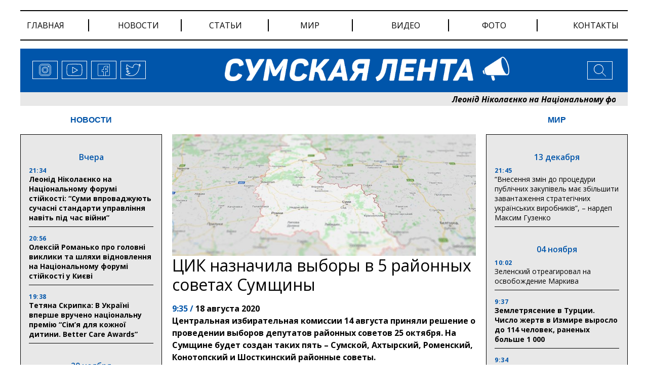

--- FILE ---
content_type: text/html; charset=UTF-8
request_url: https://lenta.sumy.ua/news/tsik-naznachila-vybory-v-5-rajonnyh-sovetah-sumshhiny.html
body_size: 26500
content:
<!doctype html>
<html lang="ru-RU">
<head>
		<!-- Global site tag (gtag.js) - Google Analytics -->
<script async src="https://www.googletagmanager.com/gtag/js?id=UA-176787985-1"></script>
<script>
window.dataLayer = window.dataLayer || [];
  function gtag(){dataLayer.push(arguments);}
  gtag('js', new Date());

  gtag('config', 'UA-176787985-1');
</script>
	<meta charset="UTF-8">
	<meta name="viewport" content="width=device-width, initial-scale=1">
	<link rel="profile" href="https://gmpg.org/xfn/11">
	<title>ЦИК назначила выборы в 5 районных советах Сумщины |</title>

<!-- All In One SEO Pack 3.7.1ob_start_detected [-1,-1] -->

<meta name="keywords"  content="выборы,сумская лента,ЦИК" />

<script type="application/ld+json" class="aioseop-schema">{"@context":"https://schema.org","@graph":[{"@type":"Organization","@id":"https://lenta.sumy.ua/#organization","url":"https://lenta.sumy.ua/","name":"Сумская лента","sameAs":[],"logo":{"@type":"ImageObject","@id":"https://lenta.sumy.ua/#logo","url":"https://lenta.sumy.ua/wp-content/uploads/2020/05/lenta_social_img_default.jpg","caption":""},"image":{"@id":"https://lenta.sumy.ua/#logo"}},{"@type":"WebSite","@id":"https://lenta.sumy.ua/#website","url":"https://lenta.sumy.ua/","name":"Сумская лента","publisher":{"@id":"https://lenta.sumy.ua/#organization"},"potentialAction":{"@type":"SearchAction","target":"https://lenta.sumy.ua/?s={search_term_string}","query-input":"required name=search_term_string"}},{"@type":"WebPage","@id":"https://lenta.sumy.ua/news/tsik-naznachila-vybory-v-5-rajonnyh-sovetah-sumshhiny.html#webpage","url":"https://lenta.sumy.ua/news/tsik-naznachila-vybory-v-5-rajonnyh-sovetah-sumshhiny.html","inLanguage":"ru-RU","name":"ЦИК назначила выборы в 5 районных советах Сумщины","isPartOf":{"@id":"https://lenta.sumy.ua/#website"},"breadcrumb":{"@id":"https://lenta.sumy.ua/news/tsik-naznachila-vybory-v-5-rajonnyh-sovetah-sumshhiny.html#breadcrumblist"},"image":{"@type":"ImageObject","@id":"https://lenta.sumy.ua/news/tsik-naznachila-vybory-v-5-rajonnyh-sovetah-sumshhiny.html#primaryimage","url":"https://lenta.sumy.ua/wp-content/uploads/2020/08/D445E093-E74E-4975-A807-737BA5EC17B8.jpeg","width":720,"height":288},"primaryImageOfPage":{"@id":"https://lenta.sumy.ua/news/tsik-naznachila-vybory-v-5-rajonnyh-sovetah-sumshhiny.html#primaryimage"},"datePublished":"2020-08-18T06:35:11+03:00","dateModified":"2020-08-18T06:35:11+03:00"},{"@type":"Article","@id":"https://lenta.sumy.ua/news/tsik-naznachila-vybory-v-5-rajonnyh-sovetah-sumshhiny.html#article","isPartOf":{"@id":"https://lenta.sumy.ua/news/tsik-naznachila-vybory-v-5-rajonnyh-sovetah-sumshhiny.html#webpage"},"author":{"@id":"https://lenta.sumy.ua/author/lenta_journalist_3#author"},"headline":"ЦИК назначила выборы в 5 районных советах Сумщины","datePublished":"2020-08-18T06:35:11+03:00","dateModified":"2020-08-18T06:35:11+03:00","commentCount":0,"mainEntityOfPage":{"@id":"https://lenta.sumy.ua/news/tsik-naznachila-vybory-v-5-rajonnyh-sovetah-sumshhiny.html#webpage"},"publisher":{"@id":"https://lenta.sumy.ua/#organization"},"articleSection":"НОВОСТИ, выборы, сумская лента, ЦИК","image":{"@type":"ImageObject","@id":"https://lenta.sumy.ua/news/tsik-naznachila-vybory-v-5-rajonnyh-sovetah-sumshhiny.html#primaryimage","url":"https://lenta.sumy.ua/wp-content/uploads/2020/08/D445E093-E74E-4975-A807-737BA5EC17B8.jpeg","width":720,"height":288}},{"@type":"Person","@id":"https://lenta.sumy.ua/author/lenta_journalist_3#author","name":"journalist 3","sameAs":[],"image":{"@type":"ImageObject","@id":"https://lenta.sumy.ua/#personlogo","url":"https://secure.gravatar.com/avatar/536e3f78f4d61a73a1f160a5b922b287?s=96&d=mm&r=g","width":96,"height":96,"caption":"journalist 3"}},{"@type":"BreadcrumbList","@id":"https://lenta.sumy.ua/news/tsik-naznachila-vybory-v-5-rajonnyh-sovetah-sumshhiny.html#breadcrumblist","itemListElement":[{"@type":"ListItem","position":1,"item":{"@type":"WebPage","@id":"https://lenta.sumy.ua/","url":"https://lenta.sumy.ua/","name":"Сумская лента"}},{"@type":"ListItem","position":2,"item":{"@type":"WebPage","@id":"https://lenta.sumy.ua/news/tsik-naznachila-vybory-v-5-rajonnyh-sovetah-sumshhiny.html","url":"https://lenta.sumy.ua/news/tsik-naznachila-vybory-v-5-rajonnyh-sovetah-sumshhiny.html","name":"ЦИК назначила выборы в 5 районных советах Сумщины"}}]}]}</script>
<link rel="canonical" href="https://lenta.sumy.ua/news/tsik-naznachila-vybory-v-5-rajonnyh-sovetah-sumshhiny.html" />
<!-- All In One SEO Pack -->
<link rel='dns-prefetch' href='//ajax.googleapis.com' />
<link rel='dns-prefetch' href='//cdnjs.cloudflare.com' />
<link rel='dns-prefetch' href='//stackpath.bootstrapcdn.com' />
<link rel='dns-prefetch' href='//fonts.googleapis.com' />
<link rel='dns-prefetch' href='//maxcdn.bootstrapcdn.com' />
<link rel='dns-prefetch' href='//s.w.org' />
<link rel="alternate" type="application/rss+xml" title="Сумская лента &raquo; Лента" href="https://lenta.sumy.ua/feed" />
<link rel="alternate" type="application/rss+xml" title="Сумская лента &raquo; Лента комментариев" href="https://lenta.sumy.ua/comments/feed" />
<link rel="alternate" type="application/rss+xml" title="Сумская лента &raquo; Лента комментариев к &laquo;ЦИК назначила выборы в 5 районных советах Сумщины&raquo;" href="https://lenta.sumy.ua/news/tsik-naznachila-vybory-v-5-rajonnyh-sovetah-sumshhiny.html/feed" />
		<script>
			window._wpemojiSettings = {"baseUrl":"https:\/\/s.w.org\/images\/core\/emoji\/13.0.0\/72x72\/","ext":".png","svgUrl":"https:\/\/s.w.org\/images\/core\/emoji\/13.0.0\/svg\/","svgExt":".svg","source":{"concatemoji":"https:\/\/lenta.sumy.ua\/wp-includes\/js\/wp-emoji-release.min.js"}};
			!function(e,a,t){var r,n,o,i,p=a.createElement("canvas"),s=p.getContext&&p.getContext("2d");function c(e,t){var a=String.fromCharCode;s.clearRect(0,0,p.width,p.height),s.fillText(a.apply(this,e),0,0);var r=p.toDataURL();return s.clearRect(0,0,p.width,p.height),s.fillText(a.apply(this,t),0,0),r===p.toDataURL()}function l(e){if(!s||!s.fillText)return!1;switch(s.textBaseline="top",s.font="600 32px Arial",e){case"flag":return!c([127987,65039,8205,9895,65039],[127987,65039,8203,9895,65039])&&(!c([55356,56826,55356,56819],[55356,56826,8203,55356,56819])&&!c([55356,57332,56128,56423,56128,56418,56128,56421,56128,56430,56128,56423,56128,56447],[55356,57332,8203,56128,56423,8203,56128,56418,8203,56128,56421,8203,56128,56430,8203,56128,56423,8203,56128,56447]));case"emoji":return!c([55357,56424,8205,55356,57212],[55357,56424,8203,55356,57212])}return!1}function d(e){var t=a.createElement("script");t.src=e,t.defer=t.type="text/javascript",a.getElementsByTagName("head")[0].appendChild(t)}for(i=Array("flag","emoji"),t.supports={everything:!0,everythingExceptFlag:!0},o=0;o<i.length;o++)t.supports[i[o]]=l(i[o]),t.supports.everything=t.supports.everything&&t.supports[i[o]],"flag"!==i[o]&&(t.supports.everythingExceptFlag=t.supports.everythingExceptFlag&&t.supports[i[o]]);t.supports.everythingExceptFlag=t.supports.everythingExceptFlag&&!t.supports.flag,t.DOMReady=!1,t.readyCallback=function(){t.DOMReady=!0},t.supports.everything||(n=function(){t.readyCallback()},a.addEventListener?(a.addEventListener("DOMContentLoaded",n,!1),e.addEventListener("load",n,!1)):(e.attachEvent("onload",n),a.attachEvent("onreadystatechange",function(){"complete"===a.readyState&&t.readyCallback()})),(r=t.source||{}).concatemoji?d(r.concatemoji):r.wpemoji&&r.twemoji&&(d(r.twemoji),d(r.wpemoji)))}(window,document,window._wpemojiSettings);
		</script>
		<style>
img.wp-smiley,
img.emoji {
	display: inline !important;
	border: none !important;
	box-shadow: none !important;
	height: 1em !important;
	width: 1em !important;
	margin: 0 .07em !important;
	vertical-align: -0.1em !important;
	background: none !important;
	padding: 0 !important;
}
</style>
	<link rel='stylesheet' id='wp-block-library-css'  href='https://lenta.sumy.ua/wp-includes/css/dist/block-library/style.min.css' media='all' />
<link rel='stylesheet' id='wp-pagenavi-css'  href='https://lenta.sumy.ua/wp-content/plugins/wp-pagenavi/pagenavi-css.css' media='all' />
<link rel='stylesheet' id='fonts-googleapis-css'  href='https://fonts.googleapis.com/css2?family=Open+Sans%3Aital%2Cwght%400%2C300%3B0%2C400%3B0%2C600%3B0%2C700%3B0%2C800%3B1%2C300%3B1%2C400%3B1%2C600%3B1%2C700%3B1%2C800&#038;display=swap' media='' />
<link rel='stylesheet' id='boostrap-style-css'  href='https://maxcdn.bootstrapcdn.com/bootstrap/4.0.0/css/bootstrap.min.css' media='' />
<link rel='stylesheet' id='style-css'  href='https://lenta.sumy.ua/wp-content/themes/lenta/style.css' media='' />
<script src='https://ajax.googleapis.com/ajax/libs/jquery/3.4.1/jquery.min.js' id='ajax-googleapis-js'></script>
<link rel="https://api.w.org/" href="https://lenta.sumy.ua/wp-json/" /><link rel="alternate" type="application/json" href="https://lenta.sumy.ua/wp-json/wp/v2/posts/11436" /><link rel="EditURI" type="application/rsd+xml" title="RSD" href="https://lenta.sumy.ua/xmlrpc.php?rsd" />
<link rel="wlwmanifest" type="application/wlwmanifest+xml" href="https://lenta.sumy.ua/wp-includes/wlwmanifest.xml" /> 
<link rel='prev' title='Купрейчик раскритиковала мэра Лебедина из-за пиара на чужом стадионе' href='https://lenta.sumy.ua/news/kuprejchik-raskritikovala-mera-lebedina-iz-za-piara-na-chuzhom-stadione.html' />
<link rel='next' title='На Сумщине от коронавируса скончались еще три человека' href='https://lenta.sumy.ua/news/na-sumshhine-ot-koronavirusa-skonchalis-eshhe-tri-cheloveka.html' />

<link rel='shortlink' href='https://lenta.sumy.ua/?p=11436' />
<link rel="alternate" type="application/json+oembed" href="https://lenta.sumy.ua/wp-json/oembed/1.0/embed?url=https%3A%2F%2Flenta.sumy.ua%2Fnews%2Ftsik-naznachila-vybory-v-5-rajonnyh-sovetah-sumshhiny.html" />
<link rel="alternate" type="text/xml+oembed" href="https://lenta.sumy.ua/wp-json/oembed/1.0/embed?url=https%3A%2F%2Flenta.sumy.ua%2Fnews%2Ftsik-naznachila-vybory-v-5-rajonnyh-sovetah-sumshhiny.html&#038;format=xml" />
<link rel="pingback" href="https://lenta.sumy.ua/xmlrpc.php"><meta property="og:image" content="https://lenta.sumy.ua/wp-content/uploads/2020/08/D445E093-E74E-4975-A807-737BA5EC17B8.jpeg" />
<meta property="og:type" content="article" />
<meta property="og:title" content="ЦИК назначила выборы в 5 районных советах Сумщины" />
<meta property="og:image:width" content="400" />
<meta property="og:image:height" content="300" />
<meta property="og:url" content="https://lenta.sumy.ua/news/tsik-naznachila-vybory-v-5-rajonnyh-sovetah-sumshhiny.html" />
<meta property="og:description" content="Центральная избирательная комиссии 14 августа приняли решение о проведении выборов депутатов районных советов 25 октября. На Сумщине будет создан таких пять &#8211; Сумской, Ахтырский, Роменский, Конотопский и Шосткинский районные советы. Ранее ЦИК объявляла о назначении выборов для депутатов областных, городских, сельских и поселковых советов. Количественный состав депутатов в новых районных советах будет больше, чем было [&hellip;]" />
<style>.recentcomments a{display:inline !important;padding:0 !important;margin:0 !important;}</style><link rel="icon" href="https://lenta.sumy.ua/wp-content/uploads/2020/05/cropped-avatarka_3-32x32.png" sizes="32x32" />
<link rel="icon" href="https://lenta.sumy.ua/wp-content/uploads/2020/05/cropped-avatarka_3-192x192.png" sizes="192x192" />
<link rel="apple-touch-icon" href="https://lenta.sumy.ua/wp-content/uploads/2020/05/cropped-avatarka_3-180x180.png" />
<meta name="msapplication-TileImage" content="https://lenta.sumy.ua/wp-content/uploads/2020/05/cropped-avatarka_3-270x270.png" />
</head>

<body data-rsssl=1 class="post-template-default single single-post postid-11436 single-format-standard">
<!--[if lte IE 8]>
<p>Вы используете <strong>устаревший</strong> браузер. Пожалуйста, обновите Ваш браузер</a>, чтобы улучшить отображение веб-сайта .</p>
<p>You are using an <strong>outdated</strong> browser. Please upgrade your browser</a> to improve your experience.</p>
<![endif]--><div id="page" class="site">


	<header id="masthead" class="header">
		<div id="menu" class="inner-wrap clearfix">
	<!-- Navbar -->
	<nav class="navbar navbar-expand-md">
		<button class="navbar-toggler" type="button" data-toggle="collapse" data-target="#navbarColor01"
				aria-controls="navbarColor01" aria-expanded="false" aria-label="Toggle navigation">
			<svg height="32px" id="Layer_1"  version="1.1" viewBox="0 0 32 32"
					width="32px" xml:space="preserve" xmlns="http://www.w3.org/2000/svg"
					xmlns:xlink="http://www.w3.org/1999/xlink"><path d="M4,10h24c1.104,0,2-0.896,2-2s-0.896-2-2-2H4C2.896,6,2,6.896,2,8S2.896,10,4,10z M28,14H4c-1.104,0-2,0.896-2,2  s0.896,2,2,2h24c1.104,0,2-0.896,2-2S29.104,14,28,14z M28,22H4c-1.104,0-2,0.896-2,2s0.896,2,2,2h24c1.104,0,2-0.896,2-2  S29.104,22,28,22z"/></svg>
		</button>
		<div class="collapse navbar-collapse" id="navbarColor01">
			<ul id="menu-menu-1" class="menu"><li id="menu-item-726" class="menu-item menu-item-type-custom menu-item-object-custom menu-item-726"><a href="/">Главная</a></li>
<li id="menu-item-744" class="menu-item menu-item-type-post_type menu-item-object-page menu-item-744"><a href="https://lenta.sumy.ua/every-news">новости</a></li>
<li id="menu-item-730" class="menu-item menu-item-type-post_type menu-item-object-page menu-item-730"><a href="https://lenta.sumy.ua/every-articules">статьи</a></li>
<li id="menu-item-739" class="menu-item menu-item-type-post_type menu-item-object-page menu-item-739"><a href="https://lenta.sumy.ua/every-world-news">мир</a></li>
<li id="menu-item-728" class="menu-item menu-item-type-post_type menu-item-object-page menu-item-728"><a href="https://lenta.sumy.ua/every-video-news">видео</a></li>
<li id="menu-item-729" class="menu-item menu-item-type-post_type menu-item-object-page menu-item-729"><a href="https://lenta.sumy.ua/every-photo-news">фото</a></li>
<li id="menu-item-738" class="menu-item menu-item-type-post_type menu-item-object-page menu-item-738"><a href="https://lenta.sumy.ua/contacts">Контакты</a></li>
</ul>		</div>
	</nav>
	<!-- Navbar End -->
</div>
		<div class="header-logo inner-wrap clearfix">

<div class="social-links">
	<a href="#">
					<span class="icon">
						<svg>
								<use xlink:href=https://lenta.sumy.ua/wp-content/themes/lenta/img/sprite.svg#instagram></use>
						</svg>
					</span>
	</a>
	<a href="#">
					<span class="icon">
						<svg>
								<use xlink:href=https://lenta.sumy.ua/wp-content/themes/lenta/img/sprite.svg#youtube></use>
						</svg>
					</span>
	</a>
	<a href="#">
					<span class="icon">
						<svg>
								<use xlink:href=https://lenta.sumy.ua/wp-content/themes/lenta/img/sprite.svg#facebook></use>
						</svg>
					</span>
	</a>
	<a href="#">
					<span class="icon">
						<svg>
							<use xlink:href=https://lenta.sumy.ua/wp-content/themes/lenta/img/sprite.svg#twitter></use>
						</svg>
					</span>
	</a>
</div><!-- /.social-links -->

<div class="header-menu dropdown">
	<button class="btn dropdown-toggle" type="button" id="dropdownMenuButton" data-toggle="dropdown" aria-haspopup="true"
			aria-expanded="false">
		<svg version="1.1" viewBox="0 0 32 32"
				width="32px" xml:space="preserve" xmlns="http://www.w3.org/2000/svg" xmlns:xlink="http://www.w3.org/1999/xlink">
						<path
								d="M4,10h24c1.104,0,2-0.896,2-2s-0.896-2-2-2H4C2.896,6,2,6.896,2,8S2.896,10,4,10z M28,14H4c-1.104,0-2,0.896-2,2  s0.896,2,2,2h24c1.104,0,2-0.896,2-2S29.104,14,28,14z M28,22H4c-1.104,0-2,0.896-2,2s0.896,2,2,2h24c1.104,0,2-0.896,2-2  S29.104,22,28,22z"/>
					</svg>
	</button>
	<div class="dropdown-menu" aria-labelledby="dropdownMenuButton">
		<ul id="menu-menu-2" class="menu"><li class="menu-item menu-item-type-custom menu-item-object-custom menu-item-726"><a href="/">Главная</a></li>
<li class="menu-item menu-item-type-post_type menu-item-object-page menu-item-744"><a href="https://lenta.sumy.ua/every-news">новости</a></li>
<li class="menu-item menu-item-type-post_type menu-item-object-page menu-item-730"><a href="https://lenta.sumy.ua/every-articules">статьи</a></li>
<li class="menu-item menu-item-type-post_type menu-item-object-page menu-item-739"><a href="https://lenta.sumy.ua/every-world-news">мир</a></li>
<li class="menu-item menu-item-type-post_type menu-item-object-page menu-item-728"><a href="https://lenta.sumy.ua/every-video-news">видео</a></li>
<li class="menu-item menu-item-type-post_type menu-item-object-page menu-item-729"><a href="https://lenta.sumy.ua/every-photo-news">фото</a></li>
<li class="menu-item menu-item-type-post_type menu-item-object-page menu-item-738"><a href="https://lenta.sumy.ua/contacts">Контакты</a></li>
</ul>		<div class="social-links">
			<a href="#">
					<span class="icon">
						<svg>
								<use xlink:href=https://lenta.sumy.ua/wp-content/themes/lenta/img/sprite.svg#instagram></use>
						</svg>
					</span>
			</a>
			<a href="#">
					<span class="icon">
						<svg>
								<use xlink:href=https://lenta.sumy.ua/wp-content/themes/lenta/img/sprite.svg#youtube></use>
						</svg>
					</span>
			</a>
			<a href="#">
					<span class="icon">
						<svg>
								<use xlink:href=https://lenta.sumy.ua/wp-content/themes/lenta/img/sprite.svg#facebook></use>
						</svg>
					</span>
			</a>
			<a href="#">
					<span class="icon">
						<svg>
							<use xlink:href=https://lenta.sumy.ua/wp-content/themes/lenta/img/sprite.svg#twitter></use>
						</svg>
					</span>
			</a>
		</div><!-- /.social-links -->
	</div>
</div>

<div class="logo">
	<a href="/"><img src="https://lenta.sumy.ua/wp-content/themes/lenta/img/logo.png" alt=""></a>
</div><!-- /.logo -->

<div class="search">

	<!-- Button trigger modal -->
	<button type="button" data-toggle="modal" data-target="#myModal">
				<span>
						<svg>
							<use xlink:href=https://lenta.sumy.ua/wp-content/themes/lenta/img/sprite.svg#search></use>
						</svg>
			</span>
	</button>
</div><!-- /.search -->
</div><!-- /.header-logo -->	</header><!-- #masthead -->

	<div class="header-line-news inner-wrap clearfix">
		<ul id="ticker01">
					<li>
		  <a class=" teg-bold" href="https://lenta.sumy.ua/news/leonid-nikolayenko-na-natsionalnomu-forumi-stijkosti-sumi-vprovadzhuyut-suchasni-standarti-upravlinnya-navit-pid-chas-vijni.html">Леонід Ніколаєнко на Національному форумі стійкості: “Суми впроваджують сучасні стандарти управління навіть під час війни”</a>
		</li>
			<li>
		  <a class=" teg-bold" href="https://lenta.sumy.ua/news/oleksij-romanko-pro-golovni-vikliki-ta-shlyahi-vidnovlennya-na-natsionalnomu-forumi-stijkosti-u-kiyevi.html">Олексій Романько про головні виклики та шляхи відновлення на Національному форумі стійкості у Києві</a>
		</li>
			<li>
		  <a class=" teg-bold" href="https://lenta.sumy.ua/news/tetyana-skripka-v-ukrayini-vpershe-vrucheno-natsionalnu-premiyu-sim-ya-dlya-kozhnoyi-ditini-better-care-awards.html">Тетяна Скрипка: В Україні вперше вручено національну премію &#8220;Сім’я для кожної дитини. Better Care Awards&#8221;</a>
		</li>
			<li>
		  <a class=" teg-bold" href="https://lenta.sumy.ua/news/oleksij-romanko-zustrivsya-z-upovnovazhenim-vru-z-prav-lyudini-klyuchovi-pitannya-zahist-meshkantsiv-sumshhini.html">Олексій Романько зустрівся з Уповноваженим ВРУ з прав людини: ключові питання &#8211; захист мешканців Сумщини</a>
		</li>
			<li>
		  <a class=" teg-bold" href="https://lenta.sumy.ua/news/deputatka-hoche-komunalni-avtobusi-do-stetskivki-za-yaki-platitimut-usi-sumchani.html">Депутатка хоче комунальні автобуси до Стецьківки за які платитимуть усі сумчани?</a>
		</li>
			<li>
		  <a class=" teg-bold" href="https://lenta.sumy.ua/news/leonid-nikolayenko-trivaye-aktivna-robota-z-vidnovlennya-vodopostachannya-u-sumah.html">Леонід Ніколаєнко: Триває активна робота з відновлення водопостачання у Сумах</a>
		</li>
			<li>
		  <a class=" teg-bold" href="https://lenta.sumy.ua/news/volodimir-potseluyev-sumska-klinichna-likarnya-svyatogo-pantelejmona-otrimala-suchasni-bronezhileti-dlya-medikiv-shho-pratsyuyut-u-prifrontovih-gromadah.html">Володимир Поцелуєв: Сумська Клінічна лікарня Святого Пантелеймона отримала сучасні бронежилети для медиків, що працюють у прифронтових громадах</a>
		</li>
			<li>
		  <a class=" teg-bold" href="https://lenta.sumy.ua/news/oleksij-romanko-diti-z-p-yati-gromad-sumshhini-otrimali-novi-shkilni-avtobusi.html">Олексій Романько: Діти з пʼяти громад Сумщини отримали нові шкільні автобуси </a>
		</li>
			<li>
		  <a class=" teg-bold" href="https://lenta.sumy.ua/news/yuliya-timoshenko-znajshla-dlya-byudzhetu-175-milyardiv-griven.html">Юлія Тимошенко «знайшла» для бюджету 175 мільярдів гривень</a>
		</li>
			<li>
		  <a class=" teg-bold" href="https://lenta.sumy.ua/news/volodimir-potseluyev-zavershuyemo-remont-operatsijnogo-bloku-likarni-svyatogo-pantelejmona-zaklad-potrebuye-obladnannya-na-36-mln-grn.html">Володимир Поцелуєв: Завершуємо ремонт операційного блоку лікарні Святого Пантелеймона &#8211; заклад потребує обладнання на 36 млн грн</a>
		</li>
	





					<li>
		  <a class=" teg-bold" href="https://lenta.sumy.ua/news/leonid-nikolayenko-na-natsionalnomu-forumi-stijkosti-sumi-vprovadzhuyut-suchasni-standarti-upravlinnya-navit-pid-chas-vijni.html">Леонід Ніколаєнко на Національному форумі стійкості: “Суми впроваджують сучасні стандарти управління навіть під час війни”</a>
		</li>
			<li>
		  <a class=" teg-bold" href="https://lenta.sumy.ua/news/oleksij-romanko-pro-golovni-vikliki-ta-shlyahi-vidnovlennya-na-natsionalnomu-forumi-stijkosti-u-kiyevi.html">Олексій Романько про головні виклики та шляхи відновлення на Національному форумі стійкості у Києві</a>
		</li>
			<li>
		  <a class=" teg-bold" href="https://lenta.sumy.ua/news/tetyana-skripka-v-ukrayini-vpershe-vrucheno-natsionalnu-premiyu-sim-ya-dlya-kozhnoyi-ditini-better-care-awards.html">Тетяна Скрипка: В Україні вперше вручено національну премію &#8220;Сім’я для кожної дитини. Better Care Awards&#8221;</a>
		</li>
			<li>
		  <a class=" teg-bold" href="https://lenta.sumy.ua/news/oleksij-romanko-zustrivsya-z-upovnovazhenim-vru-z-prav-lyudini-klyuchovi-pitannya-zahist-meshkantsiv-sumshhini.html">Олексій Романько зустрівся з Уповноваженим ВРУ з прав людини: ключові питання &#8211; захист мешканців Сумщини</a>
		</li>
			<li>
		  <a class=" teg-bold" href="https://lenta.sumy.ua/news/deputatka-hoche-komunalni-avtobusi-do-stetskivki-za-yaki-platitimut-usi-sumchani.html">Депутатка хоче комунальні автобуси до Стецьківки за які платитимуть усі сумчани?</a>
		</li>
			<li>
		  <a class=" teg-bold" href="https://lenta.sumy.ua/news/leonid-nikolayenko-trivaye-aktivna-robota-z-vidnovlennya-vodopostachannya-u-sumah.html">Леонід Ніколаєнко: Триває активна робота з відновлення водопостачання у Сумах</a>
		</li>
			<li>
		  <a class=" teg-bold" href="https://lenta.sumy.ua/news/volodimir-potseluyev-sumska-klinichna-likarnya-svyatogo-pantelejmona-otrimala-suchasni-bronezhileti-dlya-medikiv-shho-pratsyuyut-u-prifrontovih-gromadah.html">Володимир Поцелуєв: Сумська Клінічна лікарня Святого Пантелеймона отримала сучасні бронежилети для медиків, що працюють у прифронтових громадах</a>
		</li>
			<li>
		  <a class=" teg-bold" href="https://lenta.sumy.ua/news/oleksij-romanko-diti-z-p-yati-gromad-sumshhini-otrimali-novi-shkilni-avtobusi.html">Олексій Романько: Діти з пʼяти громад Сумщини отримали нові шкільні автобуси </a>
		</li>
			<li>
		  <a class=" teg-bold" href="https://lenta.sumy.ua/news/yuliya-timoshenko-znajshla-dlya-byudzhetu-175-milyardiv-griven.html">Юлія Тимошенко «знайшла» для бюджету 175 мільярдів гривень</a>
		</li>
			<li>
		  <a class=" teg-bold" href="https://lenta.sumy.ua/news/volodimir-potseluyev-zavershuyemo-remont-operatsijnogo-bloku-likarni-svyatogo-pantelejmona-zaklad-potrebuye-obladnannya-na-36-mln-grn.html">Володимир Поцелуєв: Завершуємо ремонт операційного блоку лікарні Святого Пантелеймона &#8211; заклад потребує обладнання на 36 млн грн</a>
		</li>
	





		</ul>
	</div><!-- /.header-line-news -->
	<main id="single-page-main" class="inner-wrap clearfix">
		<div class="left-col">
	<div class="news-column">
		<div class="block-title">
			<a href="/every-news">НОВОСТИ</a>
		</div>
		<div class="news-list">
			
			<div class="group-date">
				Вчера			</div>

		
		<article id="post-28026" class="article-content post-28026 post type-post status-publish format-standard has-post-thumbnail hentry category-line-news category-news">


			<!--			-->			<header class="entry-header">
				<div class="entry-header-inner">
					<div class="news-time">21:34 </div>
					<h3 class="entry-title teg-bold"><a href="https://lenta.sumy.ua/news/leonid-nikolayenko-na-natsionalnomu-forumi-stijkosti-sumi-vprovadzhuyut-suchasni-standarti-upravlinnya-navit-pid-chas-vijni.html">Леонід Ніколаєнко на Національному форумі стійкості: “Суми впроваджують сучасні стандарти управління навіть під час війни”</a></h3>
				</div><!-- .entry-header-inner -->
			</header>
		</article><!-- #post-28026 -->

			
		<article id="post-28024" class="article-content post-28024 post type-post status-publish format-standard has-post-thumbnail hentry category-line-news category-news">


			<!--			-->			<header class="entry-header">
				<div class="entry-header-inner">
					<div class="news-time">20:56 </div>
					<h3 class="entry-title teg-bold"><a href="https://lenta.sumy.ua/news/oleksij-romanko-pro-golovni-vikliki-ta-shlyahi-vidnovlennya-na-natsionalnomu-forumi-stijkosti-u-kiyevi.html">Олексій Романько про головні виклики та шляхи відновлення на Національному форумі стійкості у Києві</a></h3>
				</div><!-- .entry-header-inner -->
			</header>
		</article><!-- #post-28024 -->

			
		<article id="post-28022" class="article-content post-28022 post type-post status-publish format-standard has-post-thumbnail hentry category-line-news category-news">


			<!--			-->			<header class="entry-header">
				<div class="entry-header-inner">
					<div class="news-time">19:38 </div>
					<h3 class="entry-title teg-bold"><a href="https://lenta.sumy.ua/news/tetyana-skripka-v-ukrayini-vpershe-vrucheno-natsionalnu-premiyu-sim-ya-dlya-kozhnoyi-ditini-better-care-awards.html">Тетяна Скрипка: В Україні вперше вручено національну премію &#8220;Сім’я для кожної дитини. Better Care Awards&#8221;</a></h3>
				</div><!-- .entry-header-inner -->
			</header>
		</article><!-- #post-28022 -->

			
			<div class="group-date">
				20 ноября			</div>

		
		<article id="post-28020" class="article-content post-28020 post type-post status-publish format-standard has-post-thumbnail hentry category-line-news category-news">


			<!--			-->			<header class="entry-header">
				<div class="entry-header-inner">
					<div class="news-time">21:06 </div>
					<h3 class="entry-title teg-bold"><a href="https://lenta.sumy.ua/news/oleksij-romanko-zustrivsya-z-upovnovazhenim-vru-z-prav-lyudini-klyuchovi-pitannya-zahist-meshkantsiv-sumshhini.html">Олексій Романько зустрівся з Уповноваженим ВРУ з прав людини: ключові питання &#8211; захист мешканців Сумщини</a></h3>
				</div><!-- .entry-header-inner -->
			</header>
		</article><!-- #post-28020 -->

			
		<article id="post-28017" class="article-content post-28017 post type-post status-publish format-standard has-post-thumbnail hentry category-line-news category-news">


			<!--			-->			<header class="entry-header">
				<div class="entry-header-inner">
					<div class="news-time">11:25 </div>
					<h3 class="entry-title teg-bold"><a href="https://lenta.sumy.ua/news/deputatka-hoche-komunalni-avtobusi-do-stetskivki-za-yaki-platitimut-usi-sumchani.html">Депутатка хоче комунальні автобуси до Стецьківки за які платитимуть усі сумчани?</a></h3>
				</div><!-- .entry-header-inner -->
			</header>
		</article><!-- #post-28017 -->

			
			<div class="group-date">
				19 ноября			</div>

		
		<article id="post-28015" class="article-content post-28015 post type-post status-publish format-standard has-post-thumbnail hentry category-line-news category-news">


			<!--			-->			<header class="entry-header">
				<div class="entry-header-inner">
					<div class="news-time">22:18 </div>
					<h3 class="entry-title teg-bold"><a href="https://lenta.sumy.ua/news/leonid-nikolayenko-trivaye-aktivna-robota-z-vidnovlennya-vodopostachannya-u-sumah.html">Леонід Ніколаєнко: Триває активна робота з відновлення водопостачання у Сумах</a></h3>
				</div><!-- .entry-header-inner -->
			</header>
		</article><!-- #post-28015 -->

			
		<article id="post-28013" class="article-content post-28013 post type-post status-publish format-standard has-post-thumbnail hentry category-line-news category-news">


			<!--			-->			<header class="entry-header">
				<div class="entry-header-inner">
					<div class="news-time">21:18 </div>
					<h3 class="entry-title teg-bold"><a href="https://lenta.sumy.ua/news/volodimir-potseluyev-sumska-klinichna-likarnya-svyatogo-pantelejmona-otrimala-suchasni-bronezhileti-dlya-medikiv-shho-pratsyuyut-u-prifrontovih-gromadah.html">Володимир Поцелуєв: Сумська Клінічна лікарня Святого Пантелеймона отримала сучасні бронежилети для медиків, що працюють у прифронтових громадах</a></h3>
				</div><!-- .entry-header-inner -->
			</header>
		</article><!-- #post-28013 -->

			
		<article id="post-28011" class="article-content post-28011 post type-post status-publish format-standard has-post-thumbnail hentry category-line-news category-news">


			<!--			-->			<header class="entry-header">
				<div class="entry-header-inner">
					<div class="news-time">14:29 </div>
					<h3 class="entry-title teg-bold"><a href="https://lenta.sumy.ua/news/oleksij-romanko-diti-z-p-yati-gromad-sumshhini-otrimali-novi-shkilni-avtobusi.html">Олексій Романько: Діти з пʼяти громад Сумщини отримали нові шкільні автобуси </a></h3>
				</div><!-- .entry-header-inner -->
			</header>
		</article><!-- #post-28011 -->

			
			<div class="group-date">
				17 ноября			</div>

		
		<article id="post-28009" class="article-content post-28009 post type-post status-publish format-standard has-post-thumbnail hentry category-line-news category-news">


			<!--			-->			<header class="entry-header">
				<div class="entry-header-inner">
					<div class="news-time">18:32 </div>
					<h3 class="entry-title teg-bold"><a href="https://lenta.sumy.ua/news/yuliya-timoshenko-znajshla-dlya-byudzhetu-175-milyardiv-griven.html">Юлія Тимошенко «знайшла» для бюджету 175 мільярдів гривень</a></h3>
				</div><!-- .entry-header-inner -->
			</header>
		</article><!-- #post-28009 -->

			
			<div class="group-date">
				15 ноября			</div>

		
		<article id="post-28007" class="article-content post-28007 post type-post status-publish format-standard has-post-thumbnail hentry category-line-news category-news">


			<!--			-->			<header class="entry-header">
				<div class="entry-header-inner">
					<div class="news-time">21:04 </div>
					<h3 class="entry-title teg-bold"><a href="https://lenta.sumy.ua/news/volodimir-potseluyev-zavershuyemo-remont-operatsijnogo-bloku-likarni-svyatogo-pantelejmona-zaklad-potrebuye-obladnannya-na-36-mln-grn.html">Володимир Поцелуєв: Завершуємо ремонт операційного блоку лікарні Святого Пантелеймона &#8211; заклад потребує обладнання на 36 млн грн</a></h3>
				</div><!-- .entry-header-inner -->
			</header>
		</article><!-- #post-28007 -->

			
		<article id="post-28005" class="article-content post-28005 post type-post status-publish format-standard has-post-thumbnail hentry category-line-news category-news">


			<!--			-->			<header class="entry-header">
				<div class="entry-header-inner">
					<div class="news-time">20:33 </div>
					<h3 class="entry-title teg-bold"><a href="https://lenta.sumy.ua/news/zaklik-do-rivnih-mozhlivostej-leonid-nikolayenko-proponuye-zaluchati-veteraniv-ta-lyudej-z-invalidnistyu-do-kerivnih-posad.html">Заклик до рівних можливостей: Леонід Ніколаєнко пропонує залучати ветеранів та людей з інвалідністю до керівних посад</a></h3>
				</div><!-- .entry-header-inner -->
			</header>
		</article><!-- #post-28005 -->

			
			<div class="group-date">
				14 ноября			</div>

		
		<article id="post-28003" class="article-content post-28003 post type-post status-publish format-standard has-post-thumbnail hentry category-line-news category-news">


			<!--			-->			<header class="entry-header">
				<div class="entry-header-inner">
					<div class="news-time">20:27 </div>
					<h3 class="entry-title teg-bold"><a href="https://lenta.sumy.ua/news/oleksij-romanko-na-zasidanni-kongresu-mistsevih-vlad-ozvuchiv-osnovni-napryamki-roboti-na-2026-rik-bezpechne-zhitlo-osvita-meditsina-energostijkist.html">Олексій Романько на засіданні Конгресу місцевих влад озвучив основні напрямки роботи на 2026 рік: безпечне житло, освіта, медицина, енергостійкість</a></h3>
				</div><!-- .entry-header-inner -->
			</header>
		</article><!-- #post-28003 -->

			
		<article id="post-28001" class="article-content post-28001 post type-post status-publish format-standard has-post-thumbnail hentry category-line-news category-news">


			<!--			-->			<header class="entry-header">
				<div class="entry-header-inner">
					<div class="news-time">19:25 </div>
					<h3 class="entry-title teg-bold"><a href="https://lenta.sumy.ua/news/primusovo-zabirati-yedine-zhitlo-za-borgi-amoralno-timoshenko-stala-na-zahist-borzhnikiv.html">«Примусово забирати єдине житло за борги – аморально»: Тимошенко стала на захист боржників</a></h3>
				</div><!-- .entry-header-inner -->
			</header>
		</article><!-- #post-28001 -->

			
			<div class="group-date">
				13 ноября			</div>

		
		<article id="post-27999" class="article-content post-27999 post type-post status-publish format-standard has-post-thumbnail hentry category-line-news category-news">


			<!--			-->			<header class="entry-header">
				<div class="entry-header-inner">
					<div class="news-time">20:03 </div>
					<h3 class="entry-title teg-bold"><a href="https://lenta.sumy.ua/news/volodimir-potseluyev-fahivtsi-likarni-svyatogo-pantelejmona-vdoskonalyuyut-majsternist-u-promenevij-diagnostitsi.html">Володимир Поцелуєв: Фахівці лікарні Святого Пантелеймона вдосконалюють майстерність у променевій діагностиці</a></h3>
				</div><!-- .entry-header-inner -->
			</header>
		</article><!-- #post-27999 -->

			
		<article id="post-27997" class="article-content post-27997 post type-post status-publish format-standard has-post-thumbnail hentry category-line-news category-news">


			<!--			-->			<header class="entry-header">
				<div class="entry-header-inner">
					<div class="news-time">18:25 </div>
					<h3 class="entry-title teg-bold"><a href="https://lenta.sumy.ua/news/vadim-akpyerov-zaklikav-misku-vladu-pidtrimati-sumskih-pidpriyemtsiv-a-ne-diliti-posadi.html">Вадим Акпєров закликав міську владу підтримати сумських підприємців, а не ділити посади</a></h3>
				</div><!-- .entry-header-inner -->
			</header>
		</article><!-- #post-27997 -->

			





		</div><!-- /.news-list -->
	</div><!-- /.news-column -->
</div><!-- /.left-col -->		<div class="middle-col single-header-mr-top">
			<article id="post-11436" class="post-11436 post type-post status-publish format-standard has-post-thumbnail hentry category-news tag-vybory tag-sumskaya-lenta tag-tsik">
			
			<div class="post-thumbnail">
				<img width="720" height="288" src="https://lenta.sumy.ua/wp-content/uploads/2020/08/D445E093-E74E-4975-A807-737BA5EC17B8.jpeg" class="attachment-post-thumbnail size-post-thumbnail wp-post-image" alt="" loading="lazy" srcset="https://lenta.sumy.ua/wp-content/uploads/2020/08/D445E093-E74E-4975-A807-737BA5EC17B8.jpeg 720w, https://lenta.sumy.ua/wp-content/uploads/2020/08/D445E093-E74E-4975-A807-737BA5EC17B8-140x56.jpeg 140w, https://lenta.sumy.ua/wp-content/uploads/2020/08/D445E093-E74E-4975-A807-737BA5EC17B8-290x116.jpeg 290w" sizes="(max-width: 720px) 100vw, 720px" />			</div><!-- .post-thumbnail -->

					<header class="entry-header">
				<h1 class="entry-title">ЦИК назначила выборы в 5 районных советах Сумщины</h1>						<div class="single-entry-meta">
							<span class="entry-time">  9:35 /  </span>
							<span class="entry-date">18 августа 2020</span>
													</div><!-- .entry-meta -->
								</header><!-- .entry-header -->
			
			<div class="entry-content">
				<p><strong>Центральная избирательная комиссии 14 августа приняли решение о проведении выборов депутатов районных советов 25 октября. На Сумщине будет создан таких пять &#8211; Сумской, Ахтырский, Роменский, Конотопский и Шосткинский районные советы.</strong></p>
<p>Ранее ЦИК объявляла о назначении выборов для депутатов областных, городских, сельских и поселковых советов.</p>
<p>Количественный состав депутатов в новых районных советах будет больше, чем было раньше, рассказывает консультант офиса реформ в Сумском отделении Ассоциации городов Украины Карен Агаджанов-Гонсалес. Это связано с ним, что в новых совет будет больше количество избирателей.</p>
<p>&#8220;И это связано не только с территориальным увеличением соответствующих районов, а еще и с тем, что в состав этих районов входят и города областного значения такие, как Сумы, Лебедин, Ахтырка, Ромны, Конотоп, Шостка и Глухов. Полный состав полномочий районных советов будет известен только, я думаю, уже позже. И сейчас трудно еще их представить, поскольку большинство полномочий, которые были в &#8220;старых&#8221; районных советов, уже перешли к городских, сельских, поселковых советов, которые существуют на данный момент &#8220;, &#8211; рассказал в комментарии <a href="https://suspilne.media/regions/sumy-region/">«Общественном»</a> Агаджанов-Гонсалес.</p>
<p>ЦИК объявила о создании территориальных избирательных комиссий на Сумщине. Поэтому, созданные одна областная, 5 районных и 15 городских ТИК.</p>
<p><a href="http://debaty.sumy.ua/news/tsvk-priznachila-vibori-do-5-rajonnih-rad-sumshhini">debaty.sumy.ua</a></p>
			</div><!-- .entry-content -->
		
		</article><!-- #post-11436 -->
		<div class="share-on-social">
			<span>ПОДЕЛИТЬСЯ В СОЦИАЛЬНЫХ СЕТЯХ</span>
		</div>
		<div data-mobile-view="false" data-share-size="40" data-like-text-enable="false" data-background-alpha="0.0"
				data-pid="1942737" data-mode="share" data-background-color="#ffffff" data-share-shape="round"
				data-share-counter-size="12" data-icon-color="#ffffff" data-mobile-sn-ids="fb.vk.tw.ok.wh.tm.vb."
				data-text-color="#000000" data-buttons-color="#FFFFFF" data-counter-background-color="#ffffff"
				data-share-counter-type="disable" data-orientation="horizontal" data-following-enable="false"
				data-sn-ids="fb.vk.tw.ok.wh.tm.vb." data-preview-mobile="false" data-selection-enable="false"
				data-exclude-show-more="false" data-share-style="1" data-counter-background-alpha="1.0" data-top-button="false"
				class="uptolike-buttons"></div>
		
	<div class="single-container">
		<div class="poll">
			<div class="block-title">
				<a href="/democracy-archives">ОПРОС</a>
			</div>
			<div class="poll-list">
				
<!--democracy-->
<style type="text/css">.democracy:after{content:'';display:table;clear:both}.democracy ul li,.democracy ul{background:none;padding:0;margin:0}.democracy ul li:before{display:none}.democracy input[type='radio'],.democracy input[type='checkbox']{margin:0;vertical-align:middle}.democracy input[type='radio']:focus,.democracy input[type='checkbox']:focus{outline:0}.democracy ul{list-style:none !important;border:0 !important}.democracy ul li{list-style:none !important}input[type="submit"].dem-button,a.dem-button,.dem-button{position:relative;display:inline-block;text-decoration:none;line-height:1;border:0;margin:0;padding:0;cursor:pointer;white-space:nowrap;-webkit-user-select:none;-moz-user-select:none;-ms-user-select:none;user-select:none}input[type="submit"].dem-button:focus,a.dem-button:focus,.dem-button:focus{outline:0}input[type="submit"].dem-button:disabled,a.dem-button:disabled,.dem-button:disabled{opacity:.6;cursor:not-allowed}a.dem-button:hover{text-decoration:none !important}.democracy{position:relative;margin:0 auto}.democracy input[type='radio'],.democracy input[type='checkbox']{margin-right:.2em}.dem-screen{position:relative;line-height:1.3}.democracy ul.dem-vote{margin-bottom:1em}.democracy ul.dem-vote li{padding-bottom:0;margin-bottom:0}.democracy ul.dem-vote li>*{margin-bottom:.6em}.democracy ul.dem-answers li{padding-bottom:1em}.dem-answers .dem-label{margin-bottom:.2em;line-height:1.2}.dem-graph{position:relative;color:#555;color:rgba(0,0,0,.6);box-sizing:content-box;width:100%;display:table;height:1.2em;line-height:1.2em}.dem-fill{position:absolute;top:0;left:0;height:100%;background-color:#7cb4dd}.dem-voted-this .dem-fill{background-color:#ffc45a}.dem-votes-txt,.dem-percent-txt{position:relative;display:table-cell;padding-left:.3em;vertical-align:middle;font-size:90%}.dem-poll-info{padding-bottom:1em}.dem-poll-info:after{content:'';display:table;clear:both}.dem-poll-info>*{font-size:85%;display:block;float:right;clear:both;text-align:right;opacity:.7;line-height:1.3}.dem-vote label{float:none;display:block}.dem-results-link{display:inline-block;line-height:1;margin:.8em 1em}.dem-vote .dem-disabled{opacity:.5}.democracy .dem-bottom{padding-bottom:1em}.dem-bottom{text-align:center}.dem-bottom:after{content:'';display:table;clear:both}.dem-poll-title{display:block;margin-bottom:1.5em;margin-top:1.2em;font-size:120%}.dem-notice{z-index:10;position:absolute;top:0;border-radius:2px;width:100%;padding:1.5em 2em;text-align:center;background:rgba(247,241,212,.8);color:#6d6214}.dem-notice-close{position:absolute;top:0;right:0;padding:5px;cursor:pointer;line-height:.6;font-size:150%}.dem-notice-close:hover{color:#d26616}.dem-star{font-size:90%;vertical-align:baseline;padding-left:.3em;color:#ff4e00}.dem-poll-note{font-size:90%;padding:.5em;opacity:.8;line-height:1.3}.democracy .dem-copyright{position:absolute;bottom:-1em;right:0;text-decoration:none;border-bottom:0;color:#b2b2b2;opacity:.5;line-height:1}.democracy .dem-copyright:hover{opacity:1}.dem-add-answer{position:relative}.dem-add-answer>*{display:block}.dem-add-answer a{display:inline-block}input.dem-add-answer-txt{width:100%;box-sizing:border-box}.dem-add-answer-close{position:absolute;right:0;padding:0 .7em;cursor:pointer;color:#333}.dem-add-answer-close:hover{color:#ff2700}.dem-edit-link{display:block;position:absolute;top:0;right:0;line-height:1;text-decoration:none !important;border:0 !important}.dem-edit-link svg{width:1.2em !important;fill:#5a5a5a;fill:rgba(0,0,0,.6)}.dem-edit-link:hover svg{fill:#35a91d}.dem-loader{display:none;position:absolute;top:0;left:0;width:100%;height:100%}.dem-loader>*{display:table-cell;vertical-align:middle;text-align:center}.dem-loader svg{width:20%;max-width:100px;min-width:80px;margin-bottom:15%}.dem-loader [class^="dem-"]{margin-bottom:15% !important}.dem__collapser{display:block;cursor:pointer;text-align:center;font-size:150%;line-height:1}.dem__collapser:hover{color:#f31;background:rgba(255,255,255,.3)}.dem__collapser.expanded{position:relative;height:1em}.dem__collapser.collapsed{position:absolute;top:0;bottom:0;right:0;left:0}.dem__collapser .arr{display:block;position:absolute;bottom:0;width:100%}.dem__collapser.collapsed .arr:before{content:"▾"}.dem__collapser.expanded .arr:before{content:"▴"}.dem-poll-shortcode{margin-bottom:1.5em}.dem-archives .dem-elem-wrap{margin-bottom:2em;padding-bottom:20px;border-bottom:1px dashed #ccc}.dem-archives .dem-archive-link{display:none}.dem-paging{text-align:center;margin:1.5em auto}.dem-paging>*{display:inline-block;padding:.3em .8em;border-radius:.2em;background:#e2e2e2;color:#333;text-decoration:none;text-transform:lowercase;user-select:none}.dem-paging>a{color:#333}.dem-paging>a:hover{background:#ccc;color:#333;text-decoration:none}.dem-paging .current{background:#656565;color:#fff}.dem-paging .dots{background:none}.dem-link{font-style:italic;font-size:90%}.dem-vote-link:before{content:'◂ '}.dem-vote label:hover{opacity:.8}.dem-vote-button{float:left}.dem-results-link{float:right}.dem-graph{font-family:Arial,sans-serif;background:#f7f7f7;background:linear-gradient(to bottom,rgba(0,0,0,.05) 50%,rgba(0,0,0,.1) 50%);background:-webkit-linear-gradient(top,rgba(0,0,0,.05) 50%,rgba(0,0,0,.1) 50%)}.dem-fill{background-image:linear-gradient(to right,rgba(255,255,255,.3),transparent);background-image:-webkit-linear-gradient(left,rgba(255,255,255,.3),transparent)}.dem-answers .dem-label{margin-bottom:.1em}.dem-votes-txt,.dem-percent-txt{font-size:80%}.dem-percent-txt{display:none}.dem-answers li:hover .dem-votes-txt{display:none}.dem-answers li:hover .dem-percent-txt{display:table-cell}.dem-voted-this .dem-label:before{content:'✓';display:inline-block;margin-right:.2em}.dem-voted-this .dem-graph{border-color:#969696}.dem-label-percent-txt,.dem-votes-txt-percent,.dem-novoted .dem-votes-txt{display:none}.dem-poll-info{font-style:italic}.dem-archive-link{text-align:right}.dem-bottom{text-align:left}input[type="submit"].dem-button,a.dem-button,.dem-button{font-size:90%;font-family:tahoma,arial,sans-serif;padding:.8em 1.6em !important;color:#fff;background:#61a9de;text-transform:uppercase}input[type="submit"].dem-button:hover,a.dem-button:hover,.dem-button:hover{color:#fff;background:#3b8bc6}a.dem-button:visited{color:#fff}.dem-button{background-color:#0066bf !important}.democracy:after{content:'';display:table;clear:both}.democracy ul li,.democracy ul{background:none;padding:0;margin:0}.democracy ul li:before{display:none}.democracy input[type='radio'],.democracy input[type='checkbox']{margin:0;vertical-align:middle}.democracy input[type='radio']:focus,.democracy input[type='checkbox']:focus{outline:0}.democracy ul{font-size:.875em}.democracy ul{list-style:none !important;border:0 !important}.democracy ul li{list-style:none !important}input[type="submit"].dem-button,a.dem-button,.dem-button{position:relative;display:inline-block;text-decoration:none;line-height:1;border:0;margin:0;padding:0;cursor:pointer;white-space:nowrap;-webkit-user-select:none;-moz-user-select:none;-ms-user-select:none;user-select:none}input[type="submit"].dem-button:focus,a.dem-button:focus,.dem-button:focus{outline:0}input[type="submit"].dem-button:disabled,a.dem-button:disabled,.dem-button:disabled{opacity:.6;cursor:not-allowed}a.dem-button:hover{text-decoration:none !important}.democracy{position:relative;margin:0 auto}.democracy input[type='radio'],.democracy input[type='checkbox']{margin-right:.2em}.dem-screen{position:relative;line-height:1.3}.democracy ul.dem-vote{margin-bottom:1em}.democracy ul.dem-vote li{padding-bottom:0;margin-bottom:0}.democracy ul.dem-vote li>*{margin-bottom:.6em}.democracy ul.dem-answers li{padding-bottom:1em}.dem-answers .dem-label{margin-bottom:.2em;line-height:1.2}.dem-graph{position:relative;color:#555;color:rgba(0,0,0,.6);box-sizing:content-box;width:100%;display:table;height:1.2em;line-height:1.2em}.dem-fill{position:absolute;top:0;left:0;height:100%;background-color:#7cb4dd}.dem-voted-this .dem-fill{background-color:#ffc45a}.dem-votes-txt,.dem-percent-txt{position:relative;display:table-cell;padding-left:.3em;vertical-align:middle;font-size:90%}.dem-poll-info{padding-bottom:1em}.dem-poll-info:after{content:'';display:table;clear:both}.dem-poll-info>*{font-size:85%;display:block;float:right;clear:both;text-align:right;opacity:.7;line-height:1.3}.dem-vote label{float:none;display:block}.dem-results-link{display:inline-block;line-height:1;margin:.8em 1em}.dem-vote .dem-disabled{opacity:.5}.democracy .dem-bottom{padding-bottom:1em}.dem-bottom{text-align:center}.dem-bottom:after{content:'';display:table;clear:both}.dem-poll-title{display:block;margin-bottom:1.5em;margin-top:1.2em;font-size:.875em}.dem-notice{z-index:10;position:absolute;top:0;border-radius:2px;width:100%;padding:1.5em 2em;text-align:center;background:rgba(247,241,212,.8);color:#6d6214}.dem-notice-close{position:absolute;top:0;right:0;padding:5px;cursor:pointer;line-height:.6;font-size:150%}.dem-notice-close:hover{color:#d26616}.dem-star{font-size:90%;vertical-align:baseline;padding-left:.3em;color:#ff4e00}.dem-poll-note{font-size:90%;padding:.5em;opacity:.8;line-height:1.3}.democracy .dem-copyright{position:absolute;bottom:-1em;right:0;text-decoration:none;border-bottom:0;color:#b2b2b2;opacity:.5;line-height:1}.democracy .dem-copyright:hover{opacity:1}.dem-add-answer{position:relative}.dem-add-answer>*{display:block}.dem-add-answer a{display:inline-block}input.dem-add-answer-txt{width:100%;box-sizing:border-box}.dem-add-answer-close{position:absolute;right:0;padding:0 .7em;cursor:pointer;color:#333}.dem-add-answer-close:hover{color:#ff2700}.dem-edit-link{display:block;position:absolute;top:0;right:0;line-height:1;text-decoration:none !important;border:0 !important}.dem-edit-link svg{width:1.2em !important;fill:#5a5a5a;fill:rgba(0,0,0,.6)}.dem-edit-link:hover svg{fill:#35a91d}.dem-loader{display:none;position:absolute;top:0;left:0;width:100%;height:100%}.dem-loader>*{display:table-cell;vertical-align:middle;text-align:center}.dem-loader svg{width:20%;max-width:100px;min-width:80px;margin-bottom:15%}.dem-loader [class^="dem-"]{margin-bottom:15% !important}.dem__collapser{display:block;cursor:pointer;text-align:center;font-size:150%;line-height:1}.dem__collapser:hover{color:#f31;background:rgba(255,255,255,.3)}.dem__collapser.expanded{position:relative;height:1em}.dem__collapser.collapsed{position:absolute;top:0;bottom:0;right:0;left:0}.dem__collapser .arr{display:block;position:absolute;bottom:0;width:100%}.dem__collapser.collapsed .arr:before{content:"▾"}.dem__collapser.expanded .arr:before{content:"▴"}.dem-poll-shortcode{margin-bottom:1.5em}.dem-archives{display:flex;flex-wrap:wrap;justify-content:space-between}.dem-archives .dem-elem-wrap{width:48%;margin-bottom:2em;padding-bottom:20px;border-bottom:1px dashed #ccc}.dem-archives .dem-archive-link{display:none}.dem-paging{text-align:center;margin:1.5em auto}.dem-paging>*{display:inline-block;padding:.3em .8em;border-radius:.2em;background:#e2e2e2;color:#333;text-decoration:none;text-transform:lowercase;user-select:none}.dem-paging>a{color:#333}.dem-paging>a:hover{background:#ccc;color:#333;text-decoration:none}.dem-paging .current{background:#656565;color:#fff}.dem-paging .dots{background:none}.dem-link{font-style:italic;font-size:90%}.dem-vote-link:before{content:'◂ '}.dem-vote label:hover{opacity:.8}.dem-vote-button{float:left}.dem-results-link{float:right}.dem-graph{font-family:Arial,sans-serif;background:#f7f7f7;background:linear-gradient(to bottom,rgba(0,0,0,.05) 50%,rgba(0,0,0,.1) 50%);background:-webkit-linear-gradient(top,rgba(0,0,0,.05) 50%,rgba(0,0,0,.1) 50%)}.dem-fill{background-image:linear-gradient(to right,rgba(255,255,255,.3),transparent);background-image:-webkit-linear-gradient(left,rgba(255,255,255,.3),transparent)}.dem-answers .dem-label{margin-bottom:.1em}.dem-votes-txt,.dem-percent-txt{font-size:80%}.dem-percent-txt{display:none}.dem-answers li:hover .dem-votes-txt{display:none}.dem-answers li:hover .dem-percent-txt{display:table-cell}.dem-voted-this .dem-label:before{content:'✓';display:inline-block;margin-right:.2em}.dem-voted-this .dem-graph{border-color:#969696}.dem-label-percent-txt,.dem-votes-txt-percent,.dem-novoted .dem-votes-txt{display:none}.dem-poll-info{font-style:italic}.dem-archive-link{text-align:right}.dem-bottom{text-align:left}input[type="submit"].dem-button,a.dem-button,.dem-button{font-size:90%;font-family:tahoma,arial,sans-serif;padding:.8em 1.6em !important;color:#fff;background:#61a9de;text-transform:uppercase}input[type="submit"].dem-button:hover,a.dem-button:hover,.dem-button:hover{color:#fff;background:#3b8bc6}a.dem-button:visited{color:#fff}.dem-button{background-color:#0066bf !important}</style>
<div id="democracy-17" class="democracy" data-opts='{"ajax_url":"https:\/\/lenta.sumy.ua\/wp-admin\/admin-ajax.php","pid":17,"max_answs":0,"answs_max_height":"140","anim_speed":"400","line_anim_speed":1500}' ><strong class="dem-poll-title">Вы поддерживаете протесты в Белорусии?</strong><div class="dem-screen voted"><ul class="dem-answers" data-voted-class="dem-voted-this" data-voted-txt="Это Ваш голос. "><li class="dem-winner" title=' 8 голосов - 73% из всех голосов' data-aid="48"><div class="dem-label">Нет <span class="dem-label-percent-txt">73%, 8 <span class="votxt">голосов</span></span></div><div class="dem-graph"><div class="dem-fill" data-width="73%"></div><div class="dem-votes-txt">
						<span class="dem-votes-txt-votes">8 <span class="votxt">голосов</span></span>
						 <span class="dem-votes-txt-percent">73%</span>
						</div><div class="dem-percent-txt">8 голосов - 73% из всех голосов</div></div></li><li class="" title=' 2 голоса - 18% из всех голосов' data-aid="50"><div class="dem-label">Да <span class="dem-label-percent-txt">18%, 2 <span class="votxt">голоса</span></span></div><div class="dem-graph"><div class="dem-fill" data-width="18%"></div><div class="dem-votes-txt">
						<span class="dem-votes-txt-votes">2 <span class="votxt">голоса</span></span>
						 <span class="dem-votes-txt-percent">18%</span>
						</div><div class="dem-percent-txt">2 голоса - 18% из всех голосов</div></div></li><li class="" title=' 1 голос - 9% из всех голосов' data-aid="49"><div class="dem-label">Мне безралично <span class="dem-label-percent-txt">9%, 1 <span class="votxt">голос</span></span></div><div class="dem-graph"><div class="dem-fill" data-width="9%"></div><div class="dem-votes-txt">
						<span class="dem-votes-txt-votes">1 <span class="votxt">голос</span></span>
						 <span class="dem-votes-txt-percent">9%</span>
						</div><div class="dem-percent-txt">1 голос - 9% из всех голосов</div></div></li></ul><div class="dem-bottom"><div class="dem-poll-info"><div class="dem-total-votes">Всего голосов: 11</div>
				<div class="dem-date" title="Начало">
					<span class="dem-begin-date">20.05.2020</span>
					 - <span class="dem-end-date" title="Конец">30.09.2020</span>
				</div><div>Опрос закрыт</div><a class="dem-archive-link dem-link" href="https://lenta.sumy.ua/democracy-archives" rel="nofollow">Архив опросов</a></div></div></div><noscript>Poll Options are limited because JavaScript is disabled in your browser.</noscript><div class="dem-loader"><div><style type="text/css">
.dem-roller {
  margin: 0 auto;
  width: 40px;
  height: 40px;
  position: relative;
}

.con1 > div, .con2 > div, .con3 > div {
  width: 10px;
  height: 10px;
  background-color: #2686cc;

  border-radius: 100%;
  position: absolute;
  -webkit-animation: bouncedelay 1.2s infinite ease-in-out;
  animation: bouncedelay 1.2s infinite ease-in-out;
  /* Prevent first frame from flickering when animation starts */
  -webkit-animation-fill-mode: both;
  animation-fill-mode: both;
}

.dem-roller .demrcont {
  position: absolute;
  width: 100%;
  height: 100%;
}

.con2 {
  -webkit-transform: rotateZ(45deg);
  transform: rotateZ(45deg);
}

.con3 {
  -webkit-transform: rotateZ(90deg);
  transform: rotateZ(90deg);
}

.circle1 { top: 0; left: 0; }
.circle2 { top: 0; right: 0; }
.circle3 { right: 0; bottom: 0; }
.circle4 { left: 0; bottom: 0; }

.con2 .circle1 { -webkit-animation-delay: -1.1s; animation-delay: -1.1s; }
.con3 .circle1 { -webkit-animation-delay: -1.0s; animation-delay: -1.0s; }
.con1 .circle2 { -webkit-animation-delay: -0.9s; animation-delay: -0.9s; }
.con2 .circle2 { -webkit-animation-delay: -0.8s; animation-delay: -0.8s; }
.con3 .circle2 { -webkit-animation-delay: -0.7s; animation-delay: -0.7s; }
.con1 .circle3 { -webkit-animation-delay: -0.6s; animation-delay: -0.6s; }
.con2 .circle3 { -webkit-animation-delay: -0.5s; animation-delay: -0.5s; }
.con3 .circle3 { -webkit-animation-delay: -0.4s; animation-delay: -0.4s; }
.con1 .circle4 { -webkit-animation-delay: -0.3s; animation-delay: -0.3s; }
.con2 .circle4 { -webkit-animation-delay: -0.2s; animation-delay: -0.2s; }
.con3 .circle4 { -webkit-animation-delay: -0.1s; animation-delay: -0.1s; }
@-webkit-keyframes bouncedelay {
  0%, 80%, 100% { -webkit-transform: scale(0.0) }
  40% { -webkit-transform: scale(1.0) }
}

@keyframes bouncedelay {
  0%, 80%, 100% { 
    transform: scale(0.0);
    -webkit-transform: scale(0.0);
  } 40% { 
    transform: scale(1.0);
    -webkit-transform: scale(1.0);
  }
}
</style>

<div class="dem-roller">
  <div class="demrcont con1">
    <div class="circle1 css-fill"></div>
    <div class="circle2 css-fill"></div>
    <div class="circle3 css-fill"></div>
    <div class="circle4 css-fill"></div>
  </div>
  <div class="demrcont con2">
    <div class="circle1 css-fill"></div>
    <div class="circle2 css-fill"></div>
    <div class="circle3 css-fill"></div>
    <div class="circle4 css-fill"></div>
  </div>
  <div class="demrcont con3">
    <div class="circle1 css-fill"></div>
    <div class="circle2 css-fill"></div>
    <div class="circle3 css-fill"></div>
    <div class="circle4 css-fill"></div>
  </div>
</div>

</div></div></div><!--democracy-->
			<!--noindex-->
			<div class="dem-cache-screens" style="display:none;" data-opt_logs="1"><div class="dem-screen-cache voted"><ul class="dem-answers" data-voted-class="dem-voted-this" data-voted-txt="Это Ваш голос. "><li class="dem-winner" title=' 8 голосов - 73% из всех голосов' data-aid="48"><div class="dem-label">Нет <span class="dem-label-percent-txt">73%, 8 <span class="votxt">голосов</span></span></div><div class="dem-graph"><div class="dem-fill" data-width="73%"></div><div class="dem-votes-txt"> <span class="dem-votes-txt-votes">8 <span class="votxt">голосов</span></span> <span class="dem-votes-txt-percent">73%</span> </div><div class="dem-percent-txt">8 голосов - 73% из всех голосов</div></div></li><li class="" title=' 2 голоса - 18% из всех голосов' data-aid="50"><div class="dem-label">Да <span class="dem-label-percent-txt">18%, 2 <span class="votxt">голоса</span></span></div><div class="dem-graph"><div class="dem-fill" data-width="18%"></div><div class="dem-votes-txt"> <span class="dem-votes-txt-votes">2 <span class="votxt">голоса</span></span> <span class="dem-votes-txt-percent">18%</span> </div><div class="dem-percent-txt">2 голоса - 18% из всех голосов</div></div></li><li class="" title=' 1 голос - 9% из всех голосов' data-aid="49"><div class="dem-label">Мне безралично <span class="dem-label-percent-txt">9%, 1 <span class="votxt">голос</span></span></div><div class="dem-graph"><div class="dem-fill" data-width="9%"></div><div class="dem-votes-txt"> <span class="dem-votes-txt-votes">1 <span class="votxt">голос</span></span> <span class="dem-votes-txt-percent">9%</span> </div><div class="dem-percent-txt">1 голос - 9% из всех голосов</div></div></li></ul><div class="dem-bottom"><div class="dem-poll-info"><div class="dem-total-votes">Всего голосов: 11</div> <div class="dem-date" title="Начало"> <span class="dem-begin-date">20.05.2020</span> - <span class="dem-end-date" title="Конец">30.09.2020</span> </div><div>Опрос закрыт</div><a class="dem-archive-link dem-link" href="https://lenta.sumy.ua/democracy-archives" rel="nofollow">Архив опросов</a></div></div></div>
			</div>
			<!--/noindex-->			</div><!-- /.poll-list -->
		</div><!-- /.poll -->
		<div class="articles">
			<div class="block-title">
				<a href="/every-articules">СТАТЬИ</a>
			</div>
			<div class="articles-list">
				
		<article id="post-26650" class="article-content post-26650 post type-post status-publish format-standard has-post-thumbnail hentry category-line-news category-news category-articles">
			<figure>
				<div class="post-img">
					<a href="https://lenta.sumy.ua/news/lishe-na-pokuptsi-odnogo-tomografa-zbitki-dlya-meditsini-sum-mozhut-syagati-20-miljoniv-griven.html" title="Лише на покупці одного томографа збитки для медицини Сум можуть сягати 20 мільйонів гривень"><img width="140" height="70" src="https://lenta.sumy.ua/wp-content/uploads/2023/12/signa-explorer-1-5t-140x70.jpg" class="attachment-lenta-featured-post-small size-lenta-featured-post-small wp-post-image" alt="Лише на покупці одного томографа збитки для медицини Сум можуть сягати 20 мільйонів гривень" loading="lazy" title="Лише на покупці одного томографа збитки для медицини Сум можуть сягати 20 мільйонів гривень" srcset="https://lenta.sumy.ua/wp-content/uploads/2023/12/signa-explorer-1-5t-140x70.jpg 140w, https://lenta.sumy.ua/wp-content/uploads/2023/12/signa-explorer-1-5t-290x145.jpg 290w, https://lenta.sumy.ua/wp-content/uploads/2023/12/signa-explorer-1-5t.jpg 600w" sizes="(max-width: 140px) 100vw, 140px" /></a>				</div>
			</figure>
			<header class="entry-header ">
				<div class="entry-header-inner">
					<h3 class="entry-title">
						<a class="main-news-link" href="https://lenta.sumy.ua/news/lishe-na-pokuptsi-odnogo-tomografa-zbitki-dlya-meditsini-sum-mozhut-syagati-20-miljoniv-griven.html">Лише на покупці одного томографа збитки для медицини Сум можуть сягати 20 мільйонів гривень</a>
					</h3>
				</div><!-- .entry-header-inner -->
			</header>
		</article><!-- #post-26650 -->
	
		<article id="post-26641" class="article-content post-26641 post type-post status-publish format-standard has-post-thumbnail hentry category-line-news category-news category-articles">
			<figure>
				<div class="post-img">
					<a href="https://lenta.sumy.ua/news/anna-valevska-pro-yedinu-kandidaturu-na-kerivnika-sluzhbi-vidnovlennya-ta-infrastrukturi-u-sumskij-oblasti-hiba-tse-konkurs-a-de-konkurentsiya.html" title="Анна Валевська про єдину кандидатуру на керівника Служби відновлення та інфраструктури у Сумській області: Хіба це конкурс? А де конкуренція?"><img width="140" height="93" src="https://lenta.sumy.ua/wp-content/uploads/2023/12/362031658_2363123357205739_5513395490545658647_n-140x93.jpg" class="attachment-lenta-featured-post-small size-lenta-featured-post-small wp-post-image" alt="Анна Валевська про єдину кандидатуру на керівника Служби відновлення та інфраструктури у Сумській області: Хіба це конкурс? А де конкуренція?" loading="lazy" title="Анна Валевська про єдину кандидатуру на керівника Служби відновлення та інфраструктури у Сумській області: Хіба це конкурс? А де конкуренція?" srcset="https://lenta.sumy.ua/wp-content/uploads/2023/12/362031658_2363123357205739_5513395490545658647_n-140x93.jpg 140w, https://lenta.sumy.ua/wp-content/uploads/2023/12/362031658_2363123357205739_5513395490545658647_n-290x194.jpg 290w, https://lenta.sumy.ua/wp-content/uploads/2023/12/362031658_2363123357205739_5513395490545658647_n.jpg 600w" sizes="(max-width: 140px) 100vw, 140px" /></a>				</div>
			</figure>
			<header class="entry-header ">
				<div class="entry-header-inner">
					<h3 class="entry-title">
						<a class="main-news-link" href="https://lenta.sumy.ua/news/anna-valevska-pro-yedinu-kandidaturu-na-kerivnika-sluzhbi-vidnovlennya-ta-infrastrukturi-u-sumskij-oblasti-hiba-tse-konkurs-a-de-konkurentsiya.html">Анна Валевська про єдину кандидатуру на керівника Служби відновлення та інфраструктури у Сумській області: Хіба...</a>
					</h3>
				</div><!-- .entry-header-inner -->
			</header>
		</article><!-- #post-26641 -->
	
		<article id="post-26609" class="article-content post-26609 post type-post status-publish format-standard has-post-thumbnail hentry category-line-news category-news category-articles">
			<figure>
				<div class="post-img">
					<a href="https://lenta.sumy.ua/news/nardep-mikola-zadorozhnij-mayemo-chotiri-napryamki-po-vidnovlennyu-ta-budivnitstvu-kritichnoyi-infrastrukturi.html" title="Нардеп Микола Задорожній: Маємо чотири напрямки по відновленню та будівництву критичної інфраструктури"><img width="140" height="81" src="https://lenta.sumy.ua/wp-content/uploads/2023/12/WhatsApp-Image-2023-12-15-at-17.04.21-140x81.jpeg" class="attachment-lenta-featured-post-small size-lenta-featured-post-small wp-post-image" alt="Нардеп Микола Задорожній: Маємо чотири напрямки по відновленню та будівництву критичної інфраструктури" loading="lazy" title="Нардеп Микола Задорожній: Маємо чотири напрямки по відновленню та будівництву критичної інфраструктури" srcset="https://lenta.sumy.ua/wp-content/uploads/2023/12/WhatsApp-Image-2023-12-15-at-17.04.21-140x81.jpeg 140w, https://lenta.sumy.ua/wp-content/uploads/2023/12/WhatsApp-Image-2023-12-15-at-17.04.21-290x167.jpeg 290w, https://lenta.sumy.ua/wp-content/uploads/2023/12/WhatsApp-Image-2023-12-15-at-17.04.21.jpeg 600w" sizes="(max-width: 140px) 100vw, 140px" /></a>				</div>
			</figure>
			<header class="entry-header ">
				<div class="entry-header-inner">
					<h3 class="entry-title">
						<a class="main-news-link" href="https://lenta.sumy.ua/news/nardep-mikola-zadorozhnij-mayemo-chotiri-napryamki-po-vidnovlennyu-ta-budivnitstvu-kritichnoyi-infrastrukturi.html">Нардеп Микола Задорожній: Маємо чотири напрямки по відновленню та будівництву критичної інфраструктури</a>
					</h3>
				</div><!-- .entry-header-inner -->
			</header>
		</article><!-- #post-26609 -->
				</div><!-- /.articles-list -->
		</div><!-- /.articles -->
	</div>
	<!-- /.single-container -->

	<div class="single-container">
		<div class="video-news">
			<div class="block-title">
				<a href="/every-video-news">ВИДЕО</a>
			</div>
			<div class="video-news-list">
				
		<article id="post-23265" class="article-content post-23265 post type-post status-publish format-standard has-post-thumbnail hentry category-video-news category-top-news category-line-news category-news category-articles">
			<figure>
				<div class="post-img">
					<a href="https://lenta.sumy.ua/news/lider-batkivshhini-sumshhini-vadim-lisij-vitaye-zhinok-zi-svyatom-vesni.html" title="Лідер &#8220;Батьківщини&#8221; Сумщини Вадим Лисий вітає жінок зі святом весни"><img width="140" height="93" src="https://lenta.sumy.ua/wp-content/uploads/2021/03/izobrazhenie_viber_2021-03-07_19-04-45-140x93.jpg" class="attachment-lenta-featured-post-small size-lenta-featured-post-small wp-post-image" alt="Лідер &#8220;Батьківщини&#8221; Сумщини Вадим Лисий вітає жінок зі святом весни" loading="lazy" title="Лідер &#8220;Батьківщини&#8221; Сумщини Вадим Лисий вітає жінок зі святом весни" srcset="https://lenta.sumy.ua/wp-content/uploads/2021/03/izobrazhenie_viber_2021-03-07_19-04-45-140x93.jpg 140w, https://lenta.sumy.ua/wp-content/uploads/2021/03/izobrazhenie_viber_2021-03-07_19-04-45-768x512.jpg 768w, https://lenta.sumy.ua/wp-content/uploads/2021/03/izobrazhenie_viber_2021-03-07_19-04-45-290x194.jpg 290w, https://lenta.sumy.ua/wp-content/uploads/2021/03/izobrazhenie_viber_2021-03-07_19-04-45.jpg 1280w" sizes="(max-width: 140px) 100vw, 140px" /></a>				</div>
			</figure>
			<header class="entry-header ">
				<div class="entry-header-inner">
					<h3 class="entry-title">
						<a class="main-news-link" href="https://lenta.sumy.ua/news/lider-batkivshhini-sumshhini-vadim-lisij-vitaye-zhinok-zi-svyatom-vesni.html">Лідер &#8220;Батьківщини&#8221; Сумщини Вадим Лисий вітає жінок зі святом весни</a>
					</h3>
				</div><!-- .entry-header-inner -->
			</header>
		</article><!-- #post-23265 -->
	
		<article id="post-23247" class="article-content post-23247 post type-post status-publish format-standard has-post-thumbnail hentry category-video-news category-top-news category-line-news category-news">
			<figure>
				<div class="post-img">
					<a href="https://lenta.sumy.ua/news/za-svij-progrash-na-viborah-yes-hoche-pomstitisya-sumchanam-transportnim-kolapsom.html" title="За свій програш на виборах ЄС хоче помститися сумчанам транспортним колапсом"><img width="140" height="80" src="https://lenta.sumy.ua/wp-content/uploads/2021/02/Bezymyannyj-22-140x80.png" class="attachment-lenta-featured-post-small size-lenta-featured-post-small wp-post-image" alt="За свій програш на виборах ЄС хоче помститися сумчанам транспортним колапсом" loading="lazy" title="За свій програш на виборах ЄС хоче помститися сумчанам транспортним колапсом" srcset="https://lenta.sumy.ua/wp-content/uploads/2021/02/Bezymyannyj-22-140x80.png 140w, https://lenta.sumy.ua/wp-content/uploads/2021/02/Bezymyannyj-22-290x165.png 290w, https://lenta.sumy.ua/wp-content/uploads/2021/02/Bezymyannyj-22.png 492w" sizes="(max-width: 140px) 100vw, 140px" /></a>				</div>
			</figure>
			<header class="entry-header ">
				<div class="entry-header-inner">
					<h3 class="entry-title">
						<a class="main-news-link" href="https://lenta.sumy.ua/news/za-svij-progrash-na-viborah-yes-hoche-pomstitisya-sumchanam-transportnim-kolapsom.html">За свій програш на виборах ЄС хоче помститися сумчанам транспортним колапсом</a>
					</h3>
				</div><!-- .entry-header-inner -->
			</header>
		</article><!-- #post-23247 -->
	
		<article id="post-23243" class="article-content post-23243 post type-post status-publish format-standard has-post-thumbnail hentry category-video-news category-top-news category-line-news category-news category-articles">
			<figure>
				<div class="post-img">
					<a href="https://lenta.sumy.ua/news/z-yavilosya-video-bijki-titushok-laduhi-v-magazini-atb.html" title="З’явилося відео бійки тітушок Ладухи в магазині АТБ"><img width="140" height="91" src="https://lenta.sumy.ua/wp-content/uploads/2021/02/2-140x91.png" class="attachment-lenta-featured-post-small size-lenta-featured-post-small wp-post-image" alt="З’явилося відео бійки тітушок Ладухи в магазині АТБ" loading="lazy" title="З’явилося відео бійки тітушок Ладухи в магазині АТБ" srcset="https://lenta.sumy.ua/wp-content/uploads/2021/02/2-140x91.png 140w, https://lenta.sumy.ua/wp-content/uploads/2021/02/2-290x189.png 290w, https://lenta.sumy.ua/wp-content/uploads/2021/02/2.png 649w" sizes="(max-width: 140px) 100vw, 140px" /></a>				</div>
			</figure>
			<header class="entry-header ">
				<div class="entry-header-inner">
					<h3 class="entry-title">
						<a class="main-news-link" href="https://lenta.sumy.ua/news/z-yavilosya-video-bijki-titushok-laduhi-v-magazini-atb.html">З’явилося відео бійки тітушок Ладухи в магазині АТБ</a>
					</h3>
				</div><!-- .entry-header-inner -->
			</header>
		</article><!-- #post-23243 -->
	
			</div><!-- /.video-news-list -->
		</div><!-- /.video-news -->

		<div class="photo-news">
			<div class="block-title">
				<a href="/every-photo-news">ФОТО</a>
			</div>
			<div class="photo-news-list">
				
		<article id="post-23257" class="article-content post-23257 post type-post status-publish format-standard has-post-thumbnail hentry category-line-news category-news category-articles category-photo-news">
			<figure>
				<div class="post-img">
					<a href="https://lenta.sumy.ua/news/u-seli-anastasivka-druga-za-ozelenennyam-shkola-v-ukrayini-yaku-teper-mozhut-zakriti.html" title="У селі Анастасівка друга за озелененням школа в Україні, яку тепер можуть закрити"><img width="259" height="194" src="https://lenta.sumy.ua/wp-content/uploads/2021/02/152515760_722866835265386_1240515477191890744_n-259x194.jpg" class="attachment-lenta-featured-post-medium size-lenta-featured-post-medium wp-post-image" alt="У селі Анастасівка друга за озелененням школа в Україні, яку тепер можуть закрити" loading="lazy" title="У селі Анастасівка друга за озелененням школа в Україні, яку тепер можуть закрити" srcset="https://lenta.sumy.ua/wp-content/uploads/2021/02/152515760_722866835265386_1240515477191890744_n-259x194.jpg 259w, https://lenta.sumy.ua/wp-content/uploads/2021/02/152515760_722866835265386_1240515477191890744_n-768x576.jpg 768w, https://lenta.sumy.ua/wp-content/uploads/2021/02/152515760_722866835265386_1240515477191890744_n-133x100.jpg 133w, https://lenta.sumy.ua/wp-content/uploads/2021/02/152515760_722866835265386_1240515477191890744_n.jpg 800w" sizes="(max-width: 259px) 100vw, 259px" /></a>				</div>
			</figure>
		</article><!-- #post-23257 -->

	
		<article id="post-23251" class="article-content post-23251 post type-post status-publish format-standard has-post-thumbnail hentry category-line-news category-news category-articles category-photo-news">
			<figure>
				<div class="post-img">
					<a href="https://lenta.sumy.ua/news/sumskij-transportnij-ekspert-zaplutavsya-v-elementarnih-rechah.html" title="Сумський «транспортний експерт» заплутався в елементарних речах"><img width="290" height="167" src="https://lenta.sumy.ua/wp-content/uploads/2021/02/hqdefault_926033-290x167.jpg" class="attachment-lenta-featured-post-medium size-lenta-featured-post-medium wp-post-image" alt="Сумський «транспортний експерт» заплутався в елементарних речах" loading="lazy" title="Сумський «транспортний експерт» заплутався в елементарних речах" srcset="https://lenta.sumy.ua/wp-content/uploads/2021/02/hqdefault_926033-290x167.jpg 290w, https://lenta.sumy.ua/wp-content/uploads/2021/02/hqdefault_926033-140x81.jpg 140w, https://lenta.sumy.ua/wp-content/uploads/2021/02/hqdefault_926033.jpg 461w" sizes="(max-width: 290px) 100vw, 290px" /></a>				</div>
			</figure>
		</article><!-- #post-23251 -->

	
		<article id="post-23249" class="article-content post-23249 post type-post status-publish format-standard has-post-thumbnail hentry category-line-news category-news category-articles category-photo-news">
			<figure>
				<div class="post-img">
					<a href="https://lenta.sumy.ua/news/proti-burinskogo-miskogo-golovi-vidkrili-kriminalnu-spravu-mozhe-sisti-na-3-roki.html" title="Проти Буринського міського голови відкрили кримінальну справу. Може сісти на 3 роки"><img width="259" height="194" src="https://lenta.sumy.ua/wp-content/uploads/2021/02/131540216_305963664031504_6482184992680372304_n-259x194.jpg" class="attachment-lenta-featured-post-medium size-lenta-featured-post-medium wp-post-image" alt="Проти Буринського міського голови відкрили кримінальну справу. Може сісти на 3 роки" loading="lazy" title="Проти Буринського міського голови відкрили кримінальну справу. Може сісти на 3 роки" srcset="https://lenta.sumy.ua/wp-content/uploads/2021/02/131540216_305963664031504_6482184992680372304_n-259x194.jpg 259w, https://lenta.sumy.ua/wp-content/uploads/2021/02/131540216_305963664031504_6482184992680372304_n-768x576.jpg 768w, https://lenta.sumy.ua/wp-content/uploads/2021/02/131540216_305963664031504_6482184992680372304_n-1536x1152.jpg 1536w, https://lenta.sumy.ua/wp-content/uploads/2021/02/131540216_305963664031504_6482184992680372304_n-133x100.jpg 133w, https://lenta.sumy.ua/wp-content/uploads/2021/02/131540216_305963664031504_6482184992680372304_n.jpg 1728w" sizes="(max-width: 259px) 100vw, 259px" /></a>				</div>
			</figure>
		</article><!-- #post-23249 -->

	
		<article id="post-23235" class="article-content post-23235 post type-post status-publish format-standard has-post-thumbnail hentry category-line-news category-news category-articles category-photo-news">
			<figure>
				<div class="post-img">
					<a href="https://lenta.sumy.ua/news/vartist-gazu-dlya-ukrayintsiv-mozhe-stanoviti-3-grivni-vadim-lisij.html" title="Вартість газу для українців може становити 3 гривні, &#8211; Вадим Лисий"><img width="254" height="194" src="https://lenta.sumy.ua/wp-content/uploads/2021/01/143391096_702169970500896_6340212891529926428_n-254x194.jpg" class="attachment-lenta-featured-post-medium size-lenta-featured-post-medium wp-post-image" alt="Вартість газу для українців може становити 3 гривні, &#8211; Вадим Лисий" loading="lazy" title="Вартість газу для українців може становити 3 гривні, &#8211; Вадим Лисий" srcset="https://lenta.sumy.ua/wp-content/uploads/2021/01/143391096_702169970500896_6340212891529926428_n-254x194.jpg 254w, https://lenta.sumy.ua/wp-content/uploads/2021/01/143391096_702169970500896_6340212891529926428_n-768x587.jpg 768w, https://lenta.sumy.ua/wp-content/uploads/2021/01/143391096_702169970500896_6340212891529926428_n-131x100.jpg 131w, https://lenta.sumy.ua/wp-content/uploads/2021/01/143391096_702169970500896_6340212891529926428_n.jpg 951w" sizes="(max-width: 254px) 100vw, 254px" /></a>				</div>
			</figure>
		</article><!-- #post-23235 -->

	
		<article id="post-23232" class="article-content post-23232 post type-post status-publish format-standard has-post-thumbnail hentry category-top-news category-line-news category-news category-articles category-photo-news">
			<figure>
				<div class="post-img">
					<a href="https://lenta.sumy.ua/news/aktivist-go-stop-koruptsiyi-na-politsejskogo-z-burini-ti-soplya-na-h-j.html" title="Активіст ГО «Стоп корупції» на поліцейського з Бурині: «Ти сопля, на х…й»!"><img width="264" height="194" src="https://lenta.sumy.ua/wp-content/uploads/2021/01/142118361_241606057571610_3924601112582941937-264x194.png" class="attachment-lenta-featured-post-medium size-lenta-featured-post-medium wp-post-image" alt="Активіст ГО «Стоп корупції» на поліцейського з Бурині: «Ти сопля, на х…й»!" loading="lazy" title="Активіст ГО «Стоп корупції» на поліцейського з Бурині: «Ти сопля, на х…й»!" srcset="https://lenta.sumy.ua/wp-content/uploads/2021/01/142118361_241606057571610_3924601112582941937-264x194.png 264w, https://lenta.sumy.ua/wp-content/uploads/2021/01/142118361_241606057571610_3924601112582941937-136x100.png 136w, https://lenta.sumy.ua/wp-content/uploads/2021/01/142118361_241606057571610_3924601112582941937.png 700w" sizes="(max-width: 264px) 100vw, 264px" /></a>				</div>
			</figure>
		</article><!-- #post-23232 -->

	
		<article id="post-23229" class="article-content post-23229 post type-post status-publish format-standard has-post-thumbnail hentry category-line-news category-news category-articles category-photo-news">
			<figure>
				<div class="post-img">
					<a href="https://lenta.sumy.ua/news/voditel-marshrutki-zarplat-dostojnyh-net-desyatki-mashin-ne-vyhodyat-na-rejs-a-sumchane-vynuzhdeny-hodit-peshkom.html" title="Водитель маршрутки: «Зарплат достойных нет,  десятки машин не выходят на рейс, а сумчане вынуждены ходить пешком»"><img width="290" height="163" src="https://lenta.sumy.ua/wp-content/uploads/2021/01/142733814_1414525915557112_1753903687868275342_n-290x163.jpg" class="attachment-lenta-featured-post-medium size-lenta-featured-post-medium wp-post-image" alt="Водитель маршрутки: «Зарплат достойных нет,  десятки машин не выходят на рейс, а сумчане вынуждены ходить пешком»" loading="lazy" title="Водитель маршрутки: «Зарплат достойных нет,  десятки машин не выходят на рейс, а сумчане вынуждены ходить пешком»" srcset="https://lenta.sumy.ua/wp-content/uploads/2021/01/142733814_1414525915557112_1753903687868275342_n-290x163.jpg 290w, https://lenta.sumy.ua/wp-content/uploads/2021/01/142733814_1414525915557112_1753903687868275342_n-768x432.jpg 768w, https://lenta.sumy.ua/wp-content/uploads/2021/01/142733814_1414525915557112_1753903687868275342_n-140x79.jpg 140w, https://lenta.sumy.ua/wp-content/uploads/2021/01/142733814_1414525915557112_1753903687868275342_n.jpg 1148w" sizes="(max-width: 290px) 100vw, 290px" /></a>				</div>
			</figure>
		</article><!-- #post-23229 -->

	





			</div><!-- /.photo-news-list -->
		</div><!-- /.photo-news -->

	</div>
		<!-- /.single-container -->

</div><!-- /.middle-col -->		<div class="right-col">
		<div class="world-news">
			<div class="block-title">
				<a href="/every-world-news">МИР</a>
			</div>
			<div class="news-list">
				
			<div class="group-date">
				13 декабря			</div>

		
		<article id="post-24809" class="article-content post-24809 post type-post status-publish format-standard has-post-thumbnail hentry category-world-news category-news">
			<header class="entry-header">
				<div class="entry-header-inner">
					<div class="news-time">21:45 </div>
					<h3 class="entry-title"><a href="https://lenta.sumy.ua/world-news/vnesennya-zmin-do-protseduri-publichnih-zakupivel-maye-zbilshiti-zavantazhennya-strategichnih-ukrayinskih-virobnikiv-nardep-maksim-guzenko.html">“Внесення змін до процедури публічних закупівель має збільшити завантаження стратегічних українських виробників”, – нардеп Максим Гузенко</a></h3>
				</div><!-- .entry-header-inner -->
			</header>
		</article><!-- #post-24809 -->

			
			<div class="group-date">
				04 ноября			</div>

		
		<article id="post-22987" class="article-content post-22987 post type-post status-publish format-standard hentry category-world-news tag-osvobozhdenie-markiva tag-sumskaya-lenta">
			<header class="entry-header">
				<div class="entry-header-inner">
					<div class="news-time">10:02 </div>
					<h3 class="entry-title"><a href="https://lenta.sumy.ua/world-news/zelenskij-otreagiroval-na-osvobozhdenie-markiva.html">Зеленский отреагировал на освобождение Маркива</a></h3>
				</div><!-- .entry-header-inner -->
			</header>
		</article><!-- #post-22987 -->

			
		<article id="post-22981" class="article-content post-22981 post type-post status-publish format-standard has-post-thumbnail hentry category-world-news tag-zemletryasenie-v-turtsii tag-sumskaya-lenta">
			<header class="entry-header">
				<div class="entry-header-inner">
					<div class="news-time">9:37 </div>
					<h3 class="entry-title teg-bold"><a href="https://lenta.sumy.ua/world-news/zemletryasenie-v-turtsii-chislo-zhertv-v-izmire-vyroslo-do-114-chelovek-ranenyh-bolshe-1-000.html">Землетрясение в Турции. Число жертв в Измире выросло до 114 человек, раненых больше 1 000</a></h3>
				</div><!-- .entry-header-inner -->
			</header>
		</article><!-- #post-22981 -->

			
		<article id="post-22978" class="article-content post-22978 post type-post status-publish format-standard has-post-thumbnail hentry category-world-news tag-antirekord tag-koronavirus tag-sumskaya-lenta">
			<header class="entry-header">
				<div class="entry-header-inner">
					<div class="news-time">9:34 </div>
					<h3 class="entry-title teg-bold"><a href="https://lenta.sumy.ua/world-news/novyj-antirekord-v-ukraine-za-sutki-covid-19-podtverdilsya-u-9-524-chelovek.html">Новый антирекорд. В Украине за сутки Covid-19 подтвердился у 9 524 человек</a></h3>
				</div><!-- .entry-header-inner -->
			</header>
		</article><!-- #post-22978 -->

			
			<div class="group-date">
				03 ноября			</div>

		
		<article id="post-22961" class="article-content post-22961 post type-post status-publish format-standard has-post-thumbnail hentry category-world-news tag-sumskaya-lenta tag-usilit-karantin">
			<header class="entry-header">
				<div class="entry-header-inner">
					<div class="news-time">17:52 </div>
					<h3 class="entry-title teg-bold"><a href="https://lenta.sumy.ua/world-news/pravitelstvo-gotovitsya-znachitelno-usilit-karantin-s-ponedelnika-istochniki.html">Правительство готовится значительно усилить карантин с понедельника – источники</a></h3>
				</div><!-- .entry-header-inner -->
			</header>
		</article><!-- #post-22961 -->

			
		<article id="post-22959" class="article-content post-22959 post type-post status-publish format-standard has-post-thumbnail hentry category-world-news tag-rada tag-sumskaya-lenta tag-shtrafam-dlya-biznesa-i-organizatsij-za-otsutstvie-masok">
			<header class="entry-header">
				<div class="entry-header-inner">
					<div class="news-time">17:51 </div>
					<h3 class="entry-title teg-blue"><a href="https://lenta.sumy.ua/world-news/rada-sdelala-shag-k-shtrafam-dlya-biznesa-i-organizatsij-za-otsutstvie-masok.html">Рада сделала шаг к штрафам для бизнеса и организаций за отсутствие масок</a></h3>
				</div><!-- .entry-header-inner -->
			</header>
		</article><!-- #post-22959 -->

			
		<article id="post-22931" class="article-content post-22931 post type-post status-publish format-standard has-post-thumbnail hentry category-top-news category-line-news category-world-news tag-minzdrav tag-na-grani-koronavirusnoj-katastrofy tag-sumskaya-lenta">
			<header class="entry-header">
				<div class="entry-header-inner">
					<div class="news-time">13:12 </div>
					<h3 class="entry-title teg-bold"><a href="https://lenta.sumy.ua/world-news/ukraina-nahoditsya-na-grani-koronavirusnoj-katastrofy-minzdrav.html">Украина находится на грани коронавирусной катастрофы — Минздрав</a></h3>
				</div><!-- .entry-header-inner -->
			</header>
		</article><!-- #post-22931 -->

			
		<article id="post-22927" class="article-content post-22927 post type-post status-publish format-standard has-post-thumbnail hentry category-world-news tag-albanets tag-venskim-terroristom tag-sumskaya-lenta">
			<header class="entry-header">
				<div class="entry-header-inner">
					<div class="news-time">13:09 </div>
					<h3 class="entry-title teg-bold"><a href="https://lenta.sumy.ua/world-news/venskim-terroristom-okazalsya-20-letnij-etnicheskij-albanets-s-pasportom-severnoj-makedonii.html">Венским террористом оказался 20-летний этнический албанец с паспортом Северной Македонии</a></h3>
				</div><!-- .entry-header-inner -->
			</header>
		</article><!-- #post-22927 -->

			
		<article id="post-22918" class="article-content post-22918 post type-post status-publish format-standard hentry category-world-news tag-lasti-otkazalis-zakryvat-shkoly-i-restorany tag-sumskaya-lenta tag-uzhgorod">
			<header class="entry-header">
				<div class="entry-header-inner">
					<div class="news-time">10:20 </div>
					<h3 class="entry-title"><a href="https://lenta.sumy.ua/world-news/v-krasnom-uzhgorode-vlasti-otkazalis-zakryvat-shkoly-i-restorany.html">В «красном» Ужгороде власти отказались закрывать школы и рестораны</a></h3>
				</div><!-- .entry-header-inner -->
			</header>
		</article><!-- #post-22918 -->

			
		<article id="post-22917" class="article-content post-22917 post type-post status-publish format-standard hentry category-world-news tag-ataka-na-venu tag-sumskaya-lenta">
			<header class="entry-header">
				<div class="entry-header-inner">
					<div class="news-time">10:19 <span class="photo_video_tag">ФОТО</span></div>
					<h3 class="entry-title teg-bold"><a href="https://lenta.sumy.ua/world-news/ataka-na-venu-chislo-zhertv-terakta-vyroslo-do-4-chelovek-ne-menee-17-raneny.html">Атака на Вену: Число жертв теракта выросло до 4 человек, не менее 17 ранены</a></h3>
				</div><!-- .entry-header-inner -->
			</header>
		</article><!-- #post-22917 -->

			
		<article id="post-22914" class="article-content post-22914 post type-post status-publish format-standard hentry category-world-news tag-vzyatka tag-nachalnika-upravleniya-lesnogo-i-ohotnichego-hozyajstva tag-sumskaya-lenta">
			<header class="entry-header">
				<div class="entry-header-inner">
					<div class="news-time">10:16 <span class="photo_video_tag">ФОТО</span></div>
					<h3 class="entry-title teg-bold"><a href="https://lenta.sumy.ua/world-news/gbr-zaderzhalo-na-vzyatke-nachalnika-upravleniya-lesnogo-i-ohotnichego-hozyajstva.html">ГБР задержало на взятке начальника Управления лесного и охотничьего хозяйства</a></h3>
				</div><!-- .entry-header-inner -->
			</header>
		</article><!-- #post-22914 -->

			
		<article id="post-22913" class="article-content post-22913 post type-post status-publish format-standard hentry category-world-news tag-zelenskij tag-sumskaya-lenta tag-terakt-v-vene">
			<header class="entry-header">
				<div class="entry-header-inner">
					<div class="news-time">10:14 </div>
					<h3 class="entry-title teg-bold"><a href="https://lenta.sumy.ua/world-news/terakt-v-vene-zelenskij-vyrazil-soboleznovaniya-i-obyavil-o-solidarnosti-s-avstriej.html">Теракт в Вене: Зеленский выразил соболезнования и объявил о солидарности с Австрией</a></h3>
				</div><!-- .entry-header-inner -->
			</header>
		</article><!-- #post-22913 -->

			
		<article id="post-22886" class="article-content post-22886 post type-post status-publish format-standard hentry category-world-news tag-koronavirus tag-novyj-antirekord tag-sumskaya-lenta">
			<header class="entry-header">
				<div class="entry-header-inner">
					<div class="news-time">9:34 </div>
					<h3 class="entry-title teg-bold"><a href="https://lenta.sumy.ua/world-news/novyj-antirekord-chislo-zarazhennyh-covid-19-v-ukraine-vyroslo-na-8-899-chelovek.html">Новый антирекорд: число зараженных Covid-19 в Украине выросло на 8 899 человек</a></h3>
				</div><!-- .entry-header-inner -->
			</header>
		</article><!-- #post-22886 -->

			
			<div class="group-date">
				02 ноября			</div>

		
		<article id="post-22836" class="article-content post-22836 post type-post status-publish format-standard hentry category-top-news category-line-news category-world-news tag-zelenskij tag-ksu tag-sumskaya-lenta">
			<header class="entry-header">
				<div class="entry-header-inner">
					<div class="news-time">16:37 </div>
					<h3 class="entry-title teg-blue"><a href="https://lenta.sumy.ua/world-news/zelenskij-obratilsya-k-sluge-naroda-nuzhno-prinyat-zhestkie-resheniya-po-ksu.html">Зеленский обратился к «Слуге народа»: Нужно принять жесткие решения по КСУ</a></h3>
				</div><!-- .entry-header-inner -->
			</header>
		</article><!-- #post-22836 -->

			
		<article id="post-22832" class="article-content post-22832 post type-post status-publish format-standard has-post-thumbnail hentry category-world-news tag-kak-perevesti-rebenka-na-polnoe-distantsionnoe-obuchenie tag-sumskaya-lenta">
			<header class="entry-header">
				<div class="entry-header-inner">
					<div class="news-time">14:22 </div>
					<h3 class="entry-title"><a href="https://lenta.sumy.ua/world-news/kak-perevesti-rebenka-na-polnoe-distantsionnoe-obuchenie-obyasnyaet-mon.html">Как перевести ребенка на полное дистанционное обучение. Объясняет МОН</a></h3>
				</div><!-- .entry-header-inner -->
			</header>
		</article><!-- #post-22832 -->

			





			</div><!-- /.news-list -->
		</div><!-- /.world-news -->
</div><!-- /.right-col -->	</main>

<footer id="footer" class="clearfix">
	<div class="footer-container inner-wrap">
		<div class="footer-logo">
			<a href="/">
				<img width="" height="" src="https://lenta.sumy.ua/wp-content/themes/lenta/img/footer_logo.png" alt="Logo footer">
			</a>
		</div><!-- /.footer-logo -->
		<div class="footer-social-links">
			<a href="#">
					<span class="icon">
						<svg>
								<use xlink:href=https://lenta.sumy.ua/wp-content/themes/lenta/img/sprite.svg#instagram></use>
						</svg>
					</span>
			</a>
			<a href="#">
					<span class="icon">
						<svg>
								<use xlink:href=https://lenta.sumy.ua/wp-content/themes/lenta/img/sprite.svg#youtube></use>
						</svg>
					</span>
			</a>
			<a href="#">
					<span class="icon">
						<svg>
								<use xlink:href=https://lenta.sumy.ua/wp-content/themes/lenta/img/sprite.svg#facebook></use>
						</svg>
					</span>
			</a>
			<a href="#">
					<span class="icon">
						<svg>
							<use xlink:href=https://lenta.sumy.ua/wp-content/themes/lenta/img/sprite.svg#twitter></use>
						</svg>
					</span>
			</a>
		</div><!-- /.footer-social-links -->
		<span class="copyright">© 2020 - 2025, Сумская Лента. Использование материалов разрешается при условии ссылки (для интернет-изданий - гиперссылки) на «Сумская Лента».</span>
	</div><!-- /.footer-container -->
	<a href="#masthead" id="scroll-up">&#8657;</a>
</footer>
</div><!-- #page -->


<!--democracy-->
<script type="text/javascript">function dem_ready(e){"use strict";var t,n=e(".democracy"),i=".dem-screen",o=".dem-add-answer-txt",a=e(".dem-loader:first"),s={};n.length&&(s.opts=n.first().data("opts"),s.ajaxurl=s.opts.ajax_url,s.answMaxHeight=s.opts.answs_max_height,s.speed=parseInt(s.opts.anim_speed),s.lineAnimSpeed=parseInt(s.opts.line_anim_speed),setTimeout(function(){var t=n.find(i).filter(":visible"),o=function(){t.each(function(){s.setHeight(e(this),1)})};t.demInitActions(1),e(window).on("resize.demsetheight",o),e(window).load(o),s.maxAnswLimitInit();var a=e(".dem-cache-screens");a.length>0&&a.demCacheInit()},10),e.fn.demInitActions=function(t){return this.each(function(){var n=e(this);n.find("[data-dem-act]").each(function(){var t=e(this);t.attr("href",""),t.click(function(e){e.preventDefault(),t.blur().demDoAction(t.attr("data-dem-act"))})});!!n.find("input[type=radio][data-dem-act=vote]").first().length&&n.find(".dem-vote-button").hide(),s.setAnswsMaxHeight(n),s.lineAnimSpeed&&n.find(".dem-fill").each(function(){var t=e(this);setTimeout(function(){t.animate({width:t.data("width")},s.lineAnimSpeed)},s.speed,"linear")}),s.setHeight(n,t),n.find("form").submit(function(t){t.preventDefault();e(this).find('input[name="dem_act"]').val()&&e(this).demDoAction(e(this).find('input[name="dem_act"]').val())})})},e.fn.demSetLoader=function(){var e=this;return a.length?e.closest(i).append(a.clone().css("display","table")):t=setTimeout(function(){s.demLoadingDots(e)},50),this},e.fn.demUnsetLoader=function(){return a.length?this.closest(i).find(".dem-loader").remove():clearTimeout(t),this},e.fn.demAddAnswer=function(){var t=this.first(),n=t.closest(i),a=n.find("[type=checkbox]").length>0,s=e('<input type="text" class="'+o.replace(/\./,"")+'" value="">');if(n.find(".dem-vote-button").show(),n.find("[type=radio]").each(function(){e(this).on("click",function(){t.fadeIn(300),e(o).remove()}),"radio"===e(this)[0].type&&(this.checked=!1)}),t.hide().parent("li").append(s),s.hide().fadeIn(300).focus(),a){var d=n.find(o);e('<span class="dem-add-answer-close">×</span>').insertBefore(d).css("line-height",d.outerHeight()+"px").click(function(){var t=e(this).parent("li");t.find("input").remove(),t.find("a").fadeIn(300),e(this).remove()})}return!1},e.fn.demCollectAnsw=function(){var t=this.closest("form"),n=t.find("[type=checkbox],[type=radio],[type=text]"),i=t.find(o).val(),a=[],s=n.filter("[type=checkbox]:checked");if(s.length>0)s.each(function(){a.push(e(this).val())});else{var d=n.filter("[type=radio]:checked");d.length&&a.push(d.val())}return i&&a.push(i),(a=a.join("~"))||""},e.fn.demDoAction=function(t){var n=this.first(),o=n.closest(".democracy"),a={dem_pid:o.data("opts").pid,dem_act:t,action:"dem_ajax"};return void 0===a.dem_pid?(console.log("Poll id is not defined!"),!1):"vote"!==t||(a.answer_ids=n.demCollectAnsw(),a.answer_ids)?!("delVoted"===t&&!confirm(n.data("confirm-text")))&&("newAnswer"===t?(n.demAddAnswer(),!1):(n.demSetLoader(),e.post(s.ajaxurl,a,function(t){n.demUnsetLoader(),n.closest(i).html(t).demInitActions(),setTimeout(function(){e("html:first,body:first").animate({scrollTop:o.offset().top-70},500)},200)}),!1)):(s.demShake(n),!1)},e.fn.demCacheShowNotice=function(e){var t=this.first(),n=t.find(".dem-youarevote").first();return"blockForVisitor"===e&&(t.find(".dem-revote-button").remove(),n=t.find(".dem-only-users").first()),t.prepend(n.show()),setTimeout(function(){n.slideUp("slow")},1e4),this},s.cacheSetAnswrs=function(t,n){var i=n.split(/,/);if(t.hasClass("voted")){var o=t.find(".dem-answers"),a=o.data("voted-class"),s=o.data("voted-txt");e.each(i,function(n,i){t.find('[data-aid="'+i+'"]').addClass(a).attr("title",function(){return s+e(this).attr("title")})}),t.find(".dem-vote-link").remove()}else{var d=t.find("[data-aid]"),r=t.find(".dem-voted-button");e.each(i,function(e,t){d.filter('[data-aid="'+t+'"]').find("input").prop("checked","checked")}),d.find("input").prop("disabled","disabled"),t.find(".dem-vote-button").remove(),r.length?r.show():(t.find('input[value="vote"]').remove(),t.find(".dem-revote-button-wrap").show())}},e.fn.demCacheInit=function(){return this.each(function(){var t=e(this),n=t.prevAll(".democracy:first");if(n.length||(n=t.closest(".democracy")),n.length){var o=n.find(i).first(),a=n.data("opts").pid,d=Cookies.get("demPoll_"+a),r="notVote"===d,c=!(void 0===d||r),f=t.find(i+"-cache.vote").html(),l=t.find(i+"-cache.voted").html();if(f){var h=c&&l;if(o.html((h?l:f)+"\x3c!--cache--\x3e").removeClass("vote voted").addClass(h?"voted":"vote"),c&&s.cacheSetAnswrs(o,d),o.demInitActions(1),!r&&!c&&1==t.data("opt_logs")){var u,m=function(){clearTimeout(u)},p=function(){u=setTimeout(function(){if(!n.hasClass("checkAnswDone")){n.addClass("checkAnswDone");var t=n.find(".dem-link").first();t.demSetLoader(),e.post(s.ajaxurl,{dem_pid:n.data("opts").pid,dem_act:"getVotedIds",action:"dem_ajax"},function(e){t.demUnsetLoader(),e&&(o.html(l),s.cacheSetAnswrs(o,e),o.demInitActions(),o.demCacheShowNotice(e))})}},700)};n.hover(p,m),n.click(p)}}}else console.warn("Democracy: Main dem div not found")})},s.detectRealHeight=function(e){var t=e.clone().css({height:"auto"}).insertBefore(e),n="border-box"===t.css("box-sizing")?parseInt(t.css("height")):t.height();return t.remove(),n},s.setHeight=function(t,n){var i=s.detectRealHeight(t);n?t.css({height:i}):t.css({opacity:0}).animate({height:i},s.speed,function(){e(this).animate({opacity:1},1.5*s.speed)})},s.setAnswsMaxHeight=function(t){if("-1"!==s.answMaxHeight&&"0"!==s.answMaxHeight&&s.answMaxHeight){var n=t.find(".dem-vote, .dem-answers").first(),i=parseInt(s.answMaxHeight);n.css({"max-height":"none","overflow-y":"visible"});if(("border-box"===n.css("box-sizing")?parseInt(n.css("height")):n.height())-i>100){n.css("position","relative");var o,a=e('<span class="dem__collapser"><span class="arr"></span></span>').appendTo(n),d=function(){a.addClass("expanded").removeClass("collapsed")},r=function(){a.addClass("collapsed").removeClass("expanded")};t.data("expanded")?d():(r(),n.height(i).css("overflow-y","hidden")),a.hover(function(){t.data("expanded")||(o=setTimeout(function(){a.trigger("click")},1e3))},function(){clearTimeout(o)}),a.click(function(){if(clearTimeout(o),t.data("expanded"))r(),t.data("expanded",!1),t.height("auto"),n.stop().css("overflow-y","hidden").animate({height:i},s.speed,function(){s.setHeight(t,!0)});else{d();var e=s.detectRealHeight(n);e+=7,t.data("expanded",!0),t.height("auto"),n.stop().animate({height:e},s.speed,function(){s.setHeight(t,!0),n.css("overflow-y","visible")})}})}}},s.maxAnswLimitInit=function(){n.on("change",'input[type="checkbox"]',function(){var t=e(this).closest(".democracy").data("opts").max_answs,n=e(this).closest(i).find('input[type="checkbox"]');n.filter(":checked").length>=t?n.filter(":not(:checked)").each(function(){e(this).prop("disabled",!0).closest("li").addClass("dem-disabled")}):n.each(function(){e(this).prop("disabled",!1).closest("li").removeClass("dem-disabled")})})},s.demShake=function(e){var t=e.css("position");for(t&&"static"!==t||e.css("position","relative"),t=1;2>=t;t++)e.animate({left:-10},50).animate({left:10},100).animate({left:0},50)},s.demLoadingDots=function(e){var n=e,i=n.is("input"),o=i?n.val():n.html();"..."===o.substring(o.length-3)?i?n[0].value=o.substring(0,o.length-3):n[0].innerHTML=o.substring(0,o.length-3):i?n[0].value+=".":n[0].innerHTML+=".",t=setTimeout(function(){s.demLoadingDots(n)},200)})}!function(e){var t;if("function"==typeof define&&define.amd&&(define(e),t=!0),"object"==typeof exports&&(module.exports=e(),t=!0),!t){var n=window.Cookies,i=window.Cookies=e();i.noConflict=function(){return window.Cookies=n,i}}}(function(){function e(){for(var e=0,t={};e<arguments.length;e++){var n=arguments[e];for(var i in n)t[i]=n[i]}return t}function t(e){return e.replace(/(%[0-9A-Z]{2})+/g,decodeURIComponent)}function n(i){function o(){}function a(t,n,a){if("undefined"!=typeof document){"number"==typeof(a=e({path:"/"},o.defaults,a)).expires&&(a.expires=new Date(1*new Date+864e5*a.expires)),a.expires=a.expires?a.expires.toUTCString():"";try{var s=JSON.stringify(n);/^[\{\[]/.test(s)&&(n=s)}catch(e){}n=i.write?i.write(n,t):encodeURIComponent(String(n)).replace(/%(23|24|26|2B|3A|3C|3E|3D|2F|3F|40|5B|5D|5E|60|7B|7D|7C)/g,decodeURIComponent),t=encodeURIComponent(String(t)).replace(/%(23|24|26|2B|5E|60|7C)/g,decodeURIComponent).replace(/[\(\)]/g,escape);var d="";for(var r in a)a[r]&&(d+="; "+r,!0!==a[r]&&(d+="="+a[r].split(";")[0]));return document.cookie=t+"="+n+d}}function s(e,n){if("undefined"!=typeof document){for(var o={},a=document.cookie?document.cookie.split("; "):[],s=0;s<a.length;s++){var d=a[s].split("="),r=d.slice(1).join("=");n||'"'!==r.charAt(0)||(r=r.slice(1,-1));try{var c=t(d[0]);if(r=(i.read||i)(r,c)||t(r),n)try{r=JSON.parse(r)}catch(e){}if(o[c]=r,e===c)break}catch(e){}}return e?o[e]:o}}return o.set=a,o.get=function(e){return s(e,!1)},o.getJSON=function(e){return s(e,!0)},o.remove=function(t,n){a(t,"",e(n,{expires:-1}))},o.defaults={},o.withConverter=n,o}return n(function(){})});var demjquerywait=setInterval(function(){"undefined"!=typeof jQuery&&(clearInterval(demjquerywait),jQuery(document).ready(dem_ready))},50);</script>
<script src='https://lenta.sumy.ua/wp-content/themes/lenta/js/list-news.js' id='list-news-js'></script>
<script src='https://lenta.sumy.ua/wp-content/themes/lenta/js/navigation.js' id='lenta-navigation-js'></script>
<script src='https://lenta.sumy.ua/wp-content/themes/lenta/js/share-social.js' id='share-social-js'></script>
<script src='https://cdnjs.cloudflare.com/ajax/libs/popper.js/1.14.7/umd/popper.min.js' id='popper.min.js-js'></script>
<script src='https://stackpath.bootstrapcdn.com/bootstrap/4.4.1/js/bootstrap.min.js' id='bootstrap.min.js-js'></script>
<script src='https://lenta.sumy.ua/wp-content/themes/lenta/js/javascript.js' id='javascript-js-js'></script>
<script src='https://lenta.sumy.ua/wp-includes/js/wp-embed.min.js' id='wp-embed-js'></script>
<script src='https://lenta.sumy.ua/wp-includes/js/jquery/jquery.js' id='jquery-core-js'></script>
<!-- Modal -->
<div class="modal fade" id="myModal" tabindex="-1" role="dialog" aria-labelledby="myModalLabel">
	<div class="modal-dialog" role="document">
		<div class="modal-content">
			<div class="modal-header">
				<button type="button" class="close" data-dismiss="modal" aria-label="Close"><span aria-hidden="true">&times;</span></button>
			</div>
			<div class="modal-body">
				<h3>Поиск:</h3>
				<form role="search" class="navbar-form " method="get"  action="https://lenta.sumy.ua/">
					<div class="form-group">
						<input type="text" class="form-control" value="" placeholder="Введите ваш запрос..." name="s" id="s" />
					</div>
					<button type="submit" class="btn btn-default"  value="Поиск">ОК</button>
				</form>
			</div>
		</div>
	</div>
</div>

</body>
</html>


--- FILE ---
content_type: text/css
request_url: https://lenta.sumy.ua/wp-content/themes/lenta/style.css
body_size: 7875
content:
/*
Theme Name: Lenta
Theme URI: https://lenta.sumy.ua
Author: Lenta
Author URI: https://lenta.sumy.ua
*/

/*! normalize.css v8.0.1 | MIT License | github.com/necolas/normalize.css */
/* Document
   ========================================================================== */

/**
 * 1. Correct the line height in all browsers.
 * 2. Prevent adjustments of font size after orientation changes in iOS.
 */
html {
	line-height: 1.15; /* 1 */
	-webkit-text-size-adjust: 100%; /* 2 */
}

/* Sections
   ========================================================================== */
/**
 * Remove the margin in all browsers.
 */

body {
	margin: 0;
}

/**
 * Render the `main` element consistently in IE.
 */

main {
	display: block;
}

/**
 * Correct the font size and margin on `h1` elements within `section` and
 * `article` contexts in Chrome, Firefox, and Safari.
 */

h1 {
	font-size: 2em;
	margin: 0.67em 0;
}

/* Grouping content
   ========================================================================== */

/**
 * 1. Add the correct box sizing in Firefox.
 * 2. Show the overflow in Edge and IE.
 */

hr {
	box-sizing: content-box; /* 1 */
	height: 0; /* 1 */
	overflow: visible; /* 2 */
}

/**
 * 1. Correct the inheritance and scaling of font size in all browsers.
 * 2. Correct the odd `em` font sizing in all browsers.
 */

pre {
	font-family: monospace, monospace; /* 1 */
	font-size: 1em; /* 2 */
}

/* Text-level semantics
   ========================================================================== */

/**
 * Remove the gray background on active links in IE 10.
 */

a {
	background-color: transparent;
}

/**
 * 1. Remove the bottom border in Chrome 57-
 * 2. Add the correct text decoration in Chrome, Edge, IE, Opera, and Safari.
 */

abbr[title] {
	border-bottom: none; /* 1 */
	text-decoration: underline; /* 2 */
}

/**
 * Add the correct font weight in Chrome, Edge, and Safari.
 */

b,
strong {
	font-weight: bolder;
}

/**
 * 1. Correct the inheritance and scaling of font size in all browsers.
 * 2. Correct the odd `em` font sizing in all browsers.
 */

code,
kbd,
samp {
	font-family: monospace, monospace; /* 1 */
	font-size: 1em; /* 2 */
}

/**
 * Add the correct font size in all browsers.
 */

small {
	font-size: 80%;
}

/**
 * Prevent `sub` and `sup` elements from affecting the line height in
 * all browsers.
 */

sub,
sup {
	font-size: 75%;
	line-height: 0;
	position: relative;
	vertical-align: baseline;
}

sub {
	bottom: -0.25em;
}

sup {
	top: -0.5em;
}

/* Embedded content
   ========================================================================== */

/**
 * Remove the border on images inside links in IE 10.
 */

img {
	border-style: none;
}

/* Forms
   ========================================================================== */

/**
 * 1. Change the font styles in all browsers.
 * 2. Remove the margin in Firefox and Safari.
 */

button,
input,
optgroup,
select,
textarea {
	font-family: inherit; /* 1 */
	font-size: 100%; /* 1 */
	line-height: 1.15; /* 1 */
	margin: 0; /* 2 */
}

/**
 * Show the overflow in IE.
 * 1. Show the overflow in Edge.
 */

button,
input { /* 1 */
	overflow: visible;
}

/**
 * Remove the inheritance of text transform in Edge, Firefox, and IE.
 * 1. Remove the inheritance of text transform in Firefox.
 */

button,
select { /* 1 */
	text-transform: none;
}

/**
 * Correct the inability to style clickable types in iOS and Safari.
 */

button,
[type="button"],
[type="reset"],
[type="submit"] {
	-webkit-appearance: button;
}

/**
 * Remove the inner border and padding in Firefox.
 */

button::-moz-focus-inner,
[type="button"]::-moz-focus-inner,
[type="reset"]::-moz-focus-inner,
[type="submit"]::-moz-focus-inner {
	border-style: none;
	padding: 0;
}

/**
 * Restore the focus styles unset by the previous rule.
 */

button:-moz-focusring,
[type="button"]:-moz-focusring,
[type="reset"]:-moz-focusring,
[type="submit"]:-moz-focusring {
	outline: 1px dotted ButtonText;
}

/**
 * Correct the padding in Firefox.
 */

fieldset {
	padding: 0.35em 0.75em 0.625em;
}

/**
 * 1. Correct the text wrapping in Edge and IE.
 * 2. Correct the color inheritance from `fieldset` elements in IE.
 * 3. Remove the padding so developers are not caught out when they zero out
 *    `fieldset` elements in all browsers.
 */

legend {
	box-sizing: border-box; /* 1 */
	color: inherit; /* 2 */
	display: table; /* 1 */
	max-width: 100%; /* 1 */
	padding: 0; /* 3 */
	white-space: normal; /* 1 */
}

/**
 * Add the correct vertical alignment in Chrome, Firefox, and Opera.
 */

progress {
	vertical-align: baseline;
}

/**
 * Remove the default vertical scrollbar in IE 10+.
 */

textarea {
	overflow: auto;
}

/**
 * 1. Add the correct box sizing in IE 10.
 * 2. Remove the padding in IE 10.
 */

[type="checkbox"],
[type="radio"] {
	box-sizing: border-box; /* 1 */
	padding: 0; /* 2 */
}

/**
 * Correct the cursor style of increment and decrement buttons in Chrome.
 */

[type="number"]::-webkit-inner-spin-button,
[type="number"]::-webkit-outer-spin-button {
	height: auto;
}

/**
 * 1. Correct the odd appearance in Chrome and Safari.
 * 2. Correct the outline style in Safari.
 */

[type="search"] {
	-webkit-appearance: textfield; /* 1 */
	outline-offset: -2px; /* 2 */
}

/**
 * Remove the inner padding in Chrome and Safari on macOS.
 */

[type="search"]::-webkit-search-decoration {
	-webkit-appearance: none;
}

/**
 * 1. Correct the inability to style clickable types in iOS and Safari.
 * 2. Change font properties to `inherit` in Safari.
 */

::-webkit-file-upload-button {
	-webkit-appearance: button; /* 1 */
	font: inherit; /* 2 */
}

/* Interactive
   ========================================================================== */

/*
 * Add the correct display in Edge, IE 10+, and Firefox.
 */

details {
	display: block;
}

/*
 * Add the correct display in all browsers.
 */

summary {
	display: list-item;
}

/* Misc
   ========================================================================== */

/**
 * Add the correct display in IE 10+.
 */

template {
	display: none;
}

/**
 * Add the correct display in IE 10.
 */

[hidden] {
	display: none;
}

/* Typography */

html {
	font-size: 16px;
}

body {
	-webkit-font-smoothing: antialiased;
	-moz-osx-font-smoothing: grayscale;
	color: #000;
	background: #fff;
	font-family: 'Open Sans', sans-serif;
	font-weight: 400;
	font-size: 1em;
	margin: 0;
	padding-top: 0;
	padding-bottom: 0;
	text-rendering: optimizeLegibility;
}

a {
	transition: .3s;
	text-decoration: none;
	color: #000;
}

a:hover {
	text-decoration: none;
	color: #0055ab;
}

a:focus {
	text-decoration: none;
	color: #a2001c;
}

li {
	line-height: 1.8;
}

img {
	height: auto;
	max-width: 100%;
	position: relative;
}

figure {
	margin: 0;
}

figure a {
	display: block;
	line-height: 0;

}

*,
*::before,
*::after {
	box-sizing: inherit;
	-webkit-font-smoothing: antialiased;
	word-break: break-word;
	word-wrap: break-word;
}

/* =CLEARFIX
----------------------------------------------- */
.clearfix:after {
	visibility: hidden;
	display: block;
	font-size: 0;
	content: " ";
	clear: both;
	height: 0;
}



	/* =*****************    ALL PAGE ********************/
#page {
	width: 100%;
	margin: 1.25em auto 0;
}

.inner-wrap {
	margin: 0 auto;
	max-width: 1200px;
	overflow: hidden;
}

.header .inner-wrap{
	overflow: visible;
}

.article-content {
	display: inline-block;
	width: 100%;
}

.block-title {
	color: #0055aa;
	font-size: 1em;
	text-transform: uppercase;
	margin: 1em 0;
	font-family: auto, sans-serif;
	font-weight: 600;
	text-align: center;
}

.block-title a:hover, a:focus {
	color: #0077f8;
}

.block-title a {
	color: #0054a8;
}

.middle-col .group-date{
	color: #0055aa;
	font-weight: 600;
	margin: 1.5em 0 1em;
	text-align: center;
}

.share-on-social{
	width: 100%;
	font-weight: 600;
	background: #0055aa;
	color: #ffff;
	margin: 0.5em 0;
}
.share-on-social span{
	display: block;
	padding: 0.5em 1em;
}

.wp-pagenavi{
	display: flex;
	flex-flow: wrap;
	width: 100%;
	min-height: 2em;
	margin-top: 1em;
	text-align: center;
}

.wp-pagenavi .page, #content .wp-pagenavi a {
	padding: 0.25em 0.5em;
}

.wp-pagenavi a, .wp-pagenavi span {
	padding: 0.25em 0.5em;
}

.wp-pagenavi span.pages {
	color: #777;
	padding: 0.3em;
	border: 1px solid #f2f2f2;
}

.wp-pagenavi .current, .wp-pagenavi a:hover {
	color: #fff;
	background-color: #0055aa;
	border: 1px solid #f2f2f2;
}

.page-title{
	color: #0055aa;
	font-size: 1em;
	text-transform: uppercase;
	margin: 1em 0;
	font-family: auto, sans-serif;
	font-weight: 600;
	text-align: center;
	line-height: 1.5
}
/* =SCROLL UP
----------------------------------------------- */
a#scroll-up {
	bottom: 1.25em;
	position: fixed;
	right: 0.5em;
	display: none;
	color: #ff0000;
	font-size: 3em;
}

a#scroll-up i {
	font-size: 2.5em;
	color: red;
}

.entry-title {
	margin: 0;
}

/* =SINGLE PAGE
----------------------------------------------- */
#single-page-main .single-header-mr-top{
	margin-top: 3.5em;
}

#single-page-main .entry-content a{
	color: #0055aa;
}

#single-page-main .entry-content a:hover, #single-page-main .entry-content a:focus{
	color: #2c94ff;
	text-decoration: underline;
}

/* =SINGLE PAGE PUBLICATION
----------------------------------------------- */

#single-page-main .middle-col .publications-list {
	width: 100%;
}

#single-page-main .middle-col .publications-list .article-content {
	width: 100%;
	border: 1px solid #000000;
	margin-bottom: 1em;
}

#single-page-main .middle-col .publications-list .publications-figure {
	float: left;
	width: 39%;
}

#single-page-main .middle-col .publications-list .publications-figure img{
	width: 14.5625em;
	height: 8.125em;
}

#single-page-main .middle-col .publications-list .entry-header{
	width: 57%;
	float: right;
}

#single-page-main .middle-col .publications-list .entry-title {
	font-size: 1em;
	font-weight: bold;
	overflow: hidden;
	margin-top: 0.2em;
	line-height: 1em;
	max-height: 3em;
}

#single-page-main .middle-col .publications-list .entry-content {
	font-size: 0.875em;
	overflow: hidden;
	margin-top: 0.5em;
	margin-bottom: 0;
	max-height: 4.7em;
}


/* =MENU
----------------------------------------------- */

#menu {
	border-style: solid;
	border-color: #000;
	border-width: 2px 0;
}

#menu .navbar {
	padding: 0 0.5rem;
}

#menu ul {
	display: inline-flex;
	width: 100%;
	list-style: none;
	margin: 0;
	padding: 0;
	flex-wrap: wrap;
	justify-content: space-between;
}

#menu ul li {
	display: flex;
	flex-wrap: wrap;
	justify-content: space-between;
	width: 14.28571428571429% ;
	font-size: 1em;
	font-weight: 500;
	margin: 0 auto;
	padding: 1em 0;
	text-transform: uppercase;
	line-height: 1.5em;
}
#menu ul li a{
	padding: 0;
	transition: 0.4ms;
}

#menu ul li:after{
	content: "|";
	font-size: 1.5em;
	margin: 0 auto;
	position: relative;
	bottom: 3px;
}

#menu ul li:last-child{
	max-width: 5.9em;
}

#menu ul li:last-child::after{
	content: "";
	margin: 0;
	padding: 0;
}

#menu .current-menu-item a {
	font-weight: 700;
	color: #0055ab;
}
/* =HEADER MENU
----------------------------------------------- */
.header-menu{
	display: none;
	margin: 1.5em;
}

.header-menu .btn{
	background: none;
	border: none;
	margin: 1.5em;
}

.header-menu .btn{
	width: 2em;
	height:  2em;
	margin: 0;
	padding: 0;
}

.btn.focus, .btn:focus {
	box-shadow: none;
}

.header-menu .dropdown-toggle::after {
	display: none;
}

.header-menu .dropdown-menu{
	top: 65% !important;
	left: -75% !important;
}

.header-menu .btn svg{
	fill: #ffffff;
}

.header-menu .dropdown-menu{
	position: absolute;
	will-change: transform;
	background: rgb(0, 123, 255);
	top: 0;
	left: 0;
	transform: translate3d(24px, 74px, 0px);
}

.header-menu .dropdown-menu ul{
	text-decoration: none;
	list-style: none;
	text-transform: uppercase;
}

.header-menu .dropdown-menu ul li a{
	color: #fff;
}

.header-menu .dropdown-menu .current-menu-item{
	color: #fff;
	font-weight: 700;
}

.header-menu .dropdown-menu .social-links{
	display: flex;
	margin: 1em 1.5em;
}

.header-menu .dropdown-menu .social-links{
	color: #fff;
}

.header-menu .social-links .icon {
	display: block;
	transition: 1s;
	padding: 0.5em 0.625em 0.125em;
	border: solid 1px #f8f9fa;
}

.header-menu .social-links .icon svg{
	width: 1.5em;
	height: 1.5em;
	fill: #fff;
}

.header-menu  .social-links a {
	margin-right: 0.5em;
}

.header-menu  .social-links a:last-child {
	margin-right: 0;
}


/* =HEADER LOGO
----------------------------------------------- */
.header-logo {
	display: flex;
	background: #0055aa;
	margin: 1em auto 0;
}

.header-logo .social-links {
	display: flex;
	margin: 1.5em;
}

.header-logo .social-links a {
	margin-right: 0.5em;
}

.header-logo .social-links .icon {
	display: block;
	fill: #fff;
	transition: 1s;
	padding: 0.3em 0.5em;
	border: solid 1px #fff;
	line-height: 0;
}

.header-logo .icon svg, .header-logo .search svg {
	width: 2em;
	height: 1.5em;
}

.header-logo .social-links .icon:hover, .icon:focus {
	fill: #fff;
	background: #1489ff80;
}


.header-logo .logo {
	margin: 1em auto;
}
.header-logo .logo img{
	height: 3em;
}

.header-logo .search {
	display: block;
	margin: 1.5em;
}

.header-logo .search span {
	display: block;
	padding: 0.3em 0.5em;
	border: solid 1px #fff;
	fill: #fff;
	transition: 1s;
	line-height: 0;
}

.header-logo .search span:hover, span:focus {
	fill: #fff;
	background: #1489ff80;
}

.header-logo .search button {
	border: none;
	background: none;
	cursor: pointer;
}

.header-logo .search button:focus {
	outline: none;
}

.form-control  {
	width: 96%;
	padding: .375rem 2%;
}

.modal-content {
	top: 60px;
}

/* =HEADER LINE NEWS
----------------------------------------------- */
.header-line-news{
	display: none;
}

.header-line-news .teg-bold{
	font-weight: bold;
	color: #000;
}

.header-line-news  .teg-blue{
	color: #0055aa;
	font-weight: bold;
}

.header-line-news  .teg-blue:hover, .header-line-news  .teg-blue:focus{
	color: #2c94ff;
}

.header-line-news .teg-uppercase {
	text-transform: uppercase;
}


/* =FRONT PAGE
----------------------------------------------- */


#front-page-main .left-container{
	float: left;
	width: 23.33333333333333%;
	margin-right: 2.5%;

}

#front-page-main .right-container{
	float: left;
	width: 74.16666666666667%;
}

#front-page-main .news-column{
	float: left;
}

#front-page-main .main-news{
	float: left;
	width: 100%;
}

#front-page-main .articles-poll-container, #front-page-main .video-news, #front-page-main .photo-news{
	float: left;
	width: 32.02247191011236%;
}

#front-page-main .world-news{
	float: left;
	width: 32.02247191011236%;
	margin: 0 1.966292134832%;
}

#front-page-main .right-section{
	float: left;
	width: 32.02247191011236%;
}

/* =FRONT PAGE NEWS AND WORLD NEWS
----------------------------------------------- */

.news-list {
	background: #e8e8e8;
	border: 1px solid #000;
	padding: 0.5em 1em;
}

.news-list .article-content {
	width: 100%;
	border-bottom: 1px solid #000;
	margin: 0.5em 0;
	padding-bottom: 0.5em;
}

.news-list .news-time {
	display: block;
	color: #0055aa;
	font-size: 0.75em;
	font-weight: bold;
	line-height: 1.2em;
	letter-spacing: 0.05em;
}

.news-list .group-date{
	color: #0055aa;
	font-weight: 600;
	margin-top: 1.5em;
	text-align: center;
}

.news-list .entry-title {
	font-size: 0.875em;
	font-weight: normal;
	line-height: normal;
	margin: 0;
}

.news-list .teg-bold a{
	font-weight: bold;
}

.news-list .teg-blue a{
	color: #0055aa;
	font-weight: bold;
}

.news-list .teg-blue a:hover, .teg-blue a:focus{
	color: #2c94ff;
}

.news-list .teg-uppercase {
	text-transform: uppercase;
}

.news-list .photo_video_tag {
	float: right;
	line-height: 1.2em;
	padding: 0.1em 0.2em;
	background: #0055aa;;
	margin-left: 0.5em;
	color: white;
}

/* =FRONT PAGE MAIN NEWS
----------------------------------------------- */

#front-page-main .main-news-list{
	display: flex;
	flex-wrap: nowrap;
	justify-content: space-between;
	/*display: inline-block;*/
}

#front-page-main .main-news-list .article-content{
	display: block;
	position: relative;
	margin-right: 1.1236%;
}

#front-page-main .main-news-list .article-content:last-child{
	margin-right: 0;
}

#front-page-main .main-news-list .post-img {
	display: block;
	line-height: 0;
}

#front-page-main .main-news-list .post-img img {
	width: 20em;
	height: 12.125em;
}

#front-page-main .main-news-list .entry-header {
	width: 100%;
	height: 5.4375em;
	background: rgba(0, 84, 168, 0.7);
	position: absolute;
	bottom: 0;
	z-index: 100;
	text-transform: uppercase;
	overflow: hidden;
}

#front-page-main .main-news-list .entry-title{
	font-size: 1.2em;
	line-height: 1.2em;
	max-height: 3.55em;
	font-weight: 700;
	padding: 0 0.5em;
	margin: 0.5em 0;
	overflow: hidden;
}

#front-page-main .main-news-list .main-news-link {
	color: #ffffff;
}

#front-page-main .main-news-list .main-news-link:hover, .main-news-list .main-news-link:focus {
	color: #b0b0b0;
}


/* =FRONT PAGE ARTICLES
----------------------------------------------- */
#front-page-main .articles-list{
	border: 1px solid #000000;
	padding: 0.9375em;
}

#front-page-main .articles-list .article-content{
	width: 100%;
	margin-bottom: 1em;
	max-height: 5.125em;
}

#front-page-main .articles-list .article-content:last-child{
	margin-bottom: 0;
}

#front-page-main .articles-list .post-img {
	float: left;
	width: 45%;
}

#front-page-main .articles-list .post-img img{
	width: 15em;
	height: 5.125em;
}

#front-page-main .articles-list .entry-header{
	width: 100%;
	max-height: 7.3125em;
	overflow: hidden;
}

#front-page-main .articles-list .entry-header{
	width: 50%;
	float: right;
	padding: 0.25em 2.5%;
	overflow: hidden;
}

#front-page-main .articles-list .entry-title {
	font-size: 0.875em;
	overflow: hidden;	;
	line-height: 1em;
	max-height: 5em;
}

/* =FRONT PAGE POLL
----------------------------------------------- */
#front-page-main .poll-list{
	border: 1px solid #000000;
	padding: 0.9375em;
}

/* =FRONT PAGE VIDEO NEWS
----------------------------------------------- */
#front-page-main .video-news-list{
	display: flex;
	flex-flow: column;
}

#front-page-main .video-news-list .article-content{
	box-sizing: border-box;
	width: 100%;
	height: 6.25em;
	position: relative;
	margin-bottom: 0.5em;
}

#front-page-main .video-news-list .post-img{
	z-index: 100;
}

#front-page-main  .video-news-list .post-img img {
	position: relative;
	width: 8.75em;
	height: 6.25em;
}

#front-page-main .video-news-list .entry-header{
	background: rgba(0, 84, 168, 0.7);
	width: 69.12280701754386%;
	height: 6.25em;
	padding: 1em;
	position: absolute;
	top: 0;
	left: 30.8771929825%;
	bottom: 0;
	right: 0;
	z-index: 1000;
	overflow: hidden;
}

#front-page-main .video-news-list .entry-title {
	font-size: 0.875em;
	font-weight: 600;
	line-height: 1.25em;
	max-height: 4.75em;
	margin: 0;
	overflow: hidden;
}
#front-page-main .video-news-list .entry-title a {
	color: #ffffff;
}

#front-page-main .video-news-list a:hover, #front-page-main .video-news-list a:focus {
	color: #b0b0b0;
}

/* =FRONT PAGE VIDEO NEWS
----------------------------------------------- */

#front-page-main .photo-news-list{
	display: flex;
	flex-wrap: wrap;
	justify-content: space-between;
	width: 100%;
}

#front-page-main .photo-news-list .article-content {
	display: block;
	width: 48%;
	margin-bottom: 0.5em;
}

#front-page-main .photo-news-list .post-img img {
	width: 17.8125em;
	height: 6.25em;
}

/* =SINGLE PAGE
----------------------------------------------- */

.single-container{
	display: flex;
	justify-content: space-between;
	flex-wrap: wrap;
	margin-bottom: 1em;
}

.single-container .poll, .single-container .articles, .single-container .photo-news, .single-container .video-news{
	width: 48%;
}

#single-page-main embed, iframe, object {
	width: 100%;
}


#single-page-main .left-col {
	float: left;
	width: 23.33333333333333%;
	margin-right: 1.66666666666667%;
}

#single-page-main .middle-col {
	float: left;
	width: 50%;
}

#single-page-main .right-col {
	float: right;
	width: 23.33333333333333%;
	margin-left: 1.41666666666667%;
}

#single-page-main .middle-col .news-list{
	background: none;
}

.single-entry-meta{
	margin-top: 1em;
}

.single-entry-meta .entry-time{
	color: #0055aa;
	font-weight: bold;
}

.single-entry-meta .entry-date{
	color: #000;
	font-weight: bold;
}

.single-entry-meta .post-edit-link{
	float: right;
	color: #a1001c;
}

.single-entry-meta .post-edit-link:hover, .single-entry-meta .post-edit-link:focus{
	float: right;
	color: #fa0000;
}

/* =SINGLE PAGE ARTICLES
----------------------------------------------- */
#single-page-main .articles-list{
	border: 1px solid #000000;
	padding: 0.9375em;
}

#single-page-main .articles-list .article-content{
	width: 100%;
	margin-bottom: 1em;
	max-height: 5.125em;
}

#single-page-main .articles-list .article-content:last-child{
	margin-bottom: 0;
}

#single-page-main .articles-list .post-img {
	float: left;
	width: 45%;
}

#single-page-main .articles-list .post-img img{
	width: 15em;
	height: 5.125em;
}

#single-page-main .articles-list .entry-header{
	width: 100%;
	max-height: 7.3125em;
	overflow: hidden;
}

#single-page-main .articles-list .entry-header{
	width: 50%;
	float: right;
	padding: 0.25em 2.5%;
	overflow: hidden;
}

#single-page-main .articles-list .entry-title {
	font-size: 0.875em;
	overflow: hidden;	;
	line-height: 1em;
	max-height: 5em;
}

/* =SINGLE PAGE POLL
----------------------------------------------- */
#single-page-main .poll-list{
	border: 1px solid #000000;
	padding: 0.9375em;
}

/* =SINGLE PAGE VIDEO NEWS
----------------------------------------------- */
#single-page-main .video-news-list{
	display: flex;
	flex-flow: column;
}

#single-page-main .video-news-list .article-content{
	box-sizing: border-box;
	width: 100%;
	height: 6.25em;
	position: relative;
	margin-bottom: 0.5em;
}

#single-page-main .video-news-list .post-img{
	z-index: 100;
}

#single-page-main .video-news-list .post-img img {
	position: relative;
	width: 8.75em;
	height: 6.25em;
}

#single-page-main .video-news-list .entry-header{
	background: rgba(0, 84, 168, 0.7);
	width: 69.12280701754386%;
	height: 6.25em;
	padding: 1em;
	position: absolute;
	top: 0;
	left: 30.8771929825%;
	bottom: 0;
	right: 0;
	z-index: 1000;
	overflow: hidden;
}

#single-page-main .video-news-list .entry-title {
	font-size: 0.875em;
	font-weight: 600;
	line-height: 1.25em;
	max-height: 4.75em;
	margin: 0;
	overflow: hidden;
}

#single-page-main .video-news-list .entry-title a {
	color: #ffffff;
}

#single-page-main .video-news-list a:hover, #single-page-main .video-news-list a:focus {
	color: #b0b0b0;
}

/* =SINGLE PAGE - PHOTO
----------------------------------------------- */

/* =FRONT PAGE VIDEO NEWS
----------------------------------------------- */

#single-page-main .photo-news-list{
	display: flex;
	flex-wrap: wrap;
	justify-content: space-between;
	width: 100%;
}

#single-page-main .photo-news-list .article-content {
	display: block;
	width: 48%;
	margin-bottom: 0.5em;
}

#single-page-main .photo-news-list .post-img img {
	width: 17.8125em;
	height: 6.25em;
}



/* =FOOTER
----------------------------------------------- */
#footer {
	background: #0055aa;
	margin-top: 2em;
}
.footer-container {
	display: flex;
	flex-wrap: wrap;
	justify-content: space-between;
}

.footer-logo{
	margin: 1em 1em 0;
}

.footer-logo img{
	max-height: 4em;
	max-width: 10em;
}

.footer-social-links {
	display: flex;
	flex-wrap: wrap;
	align-items: center;
	justify-content: center;
	margin-right: 1em;
	margin-top: 0.3125em;
}
.footer-social-links a {
	margin-right: 1.5em;
}

.footer-social-links .icon {
	display: block;
	fill: #fff;
	transition: 1s;
	padding: 0.3em 0.5em;
	border: solid 1px #fff;
	line-height: 0;
}

.footer-social-links .icon svg{
	width: 2em;
	height: 1.5em;
}

.footer-social-links .icon:hover, .footer-social-links .icon:focus {
	fill: #fff;
	background: #1489ff80;
}

#footer .copyright {
	color: #ffffff;
	font-size: 0.875em;
	display: block;
	margin: 1em;
}

/* liScroll styles */

.tickercontainer { /* the outer div with the black border */
	background: #e8e8e8;
	width: 100%;
	height: 1.6875em;
	margin: 0;
	padding: 0;
	overflow: hidden;
}
.tickercontainer .mask { /* that serves as a mask. so you get a sort of padding both left and right */
	width: 98%;
	overflow: hidden;
}
ul.newsticker { /* that's your list */
	position: relative;
	left: 90%;
	list-style-type: none;
	margin: 0;
	padding: 0;

}
ul.newsticker li {
	float: left; /* important: display inline gives incorrect results when you check for elem's width */
	margin: 0;
	padding: 0;
	background: #e8e8e8;
}
ul.newsticker li:after{
	content: "//";
	padding: 0 2em;
}

ul.newsticker a {
	font-size: 1em;
	font-style: italic;
	white-space: nowrap;
	padding: 0;
	color: #0055aa;
}

ul.newsticker a:hover {
	color: #b0b0b0;

}
ul.newsticker span {
	margin: 0 0.625em 0 0;
}

@media screen and (max-width: 1200px) {
	#single-page-main .middle-col .publications-list .publications-figure {
		width: 34%;
	}

	#single-page-main .middle-col .publications-list .entry-header{
		width: 62%;
	}

	.footer-social-links {
		display: flex;
		flex-wrap: wrap;
		align-items: center;
		justify-content: center;
		margin-right: 1em;
		margin-top: .5em;
	}

	.footer-social-links a:last-child{
		margin-right: 0;
	}
}

@media screen and (max-width: 992px) {
	/* =FRONT PAGE
----------------------------------------------- */
	#front-page-main .left-container {
		float: left;
		width: 31.25%;
		margin-right: 2.6%;
	}

	#front-page-main .right-container {
		float: left;
		width: 66.14583333333333%;
	}


	/* =FRONT PAGE MAIN NEWS
    ----------------------------------------------- */
	#front-page-main .main-news-list .article-content {
		margin-right: 1.5%;
	}

	#front-page-main .main-news-list .entry-title {
		font-size: 0.875em;
		line-height: 1.2em;
		max-height: 3.3em;
		font-weight: 700;
		padding: 0.3em 0.5em;
	}

	#front-page-main .articles-poll-container , #front-page-main .photo-news{
		width: 48.4251968503937%;
	}

	 #front-page-main .video-news{
		width: 48.4251968503937%;
	}

	#front-page-main .photo-news .article-content .post-img{
		text-align: center;
	}

	#front-page-main .world-news{
		float: right;
		width: 48.4251968503937%;
		margin:  0 0 0 3.1496062992126%;
	}

	#front-page-main .main-news-list .entry-header {
		height: 4.25em;
	}

	#front-page-main .video-and-photo-box{
		display: flex;
		flex-wrap: nowrap;
		justify-content: space-between;
		width: 100%;
	}

	#front-page-main .video-and-photo-box .video-news article:nth-child(4), 	#front-page-main .video-and-photo-box .video-news article:nth-child(5){
		display: none;
	}

	/* =SINGLE PAGE
----------------------------------------------- */
	#single-page-main .left-col {
		float: left;
		width: 28%;
	}

	#single-page-main .middle-col {
		float: right;
		width: 70%;
	}

	#single-page-main .right-col {
		float: left;
		width: 28%;
		margin-right: 0;
		margin-left: 0;
	}

	#single-page-main .block-container-left{
		float: left;
		width: 48%;
	}

	#single-page-main .block-container-right{
		width: 48%;
		float: right;
	}

	.single .news-list {
		overflow: scroll;
		max-height: 50em;
	}


}
@media screen and (max-width: 768px) {
	#page {
		margin-top: 0;
	}

	.header-logo {
		margin-top: 0;
	}

	#menu {
		display: none;
	}
	.header-logo .social-links{
		display: none;
	}

	.header-menu{
		display: block;
	}

	/* =FRONT PAGE
----------------------------------------------- */
	#front-page-main .left-container {
		float: left;
		width: 43.4%;
		margin-right: 2.6%;
	}

	#front-page-main .right-container {
		float: none;
		width: unset;
	}

	#front-page-main .video-and-photo-box{
		width: 43.4%;
		flex-wrap: wrap;
		justify-content: unset;
	}

	#front-page-main .video-and-photo-box .video-news{
		width: 100%;
	}

	#front-page-main .video-and-photo-box .photo-news{
		width: 100%;
	}

	#front-page-main .main-news-list .entry-title {
		font-size: 0.875em;
		line-height: 1.2em;
		max-height: 3.3em;
		font-weight: 700;
		padding: 0.3em 0.5em;
	}

	#front-page-main .main-news-list .article-content:last-child {
		display: none;
	}

	#front-page-main .main-news {
		float: right;
		width: 54%;
	}

	#front-page-main .articles-poll-container{
		width: 54%;
		float: right;
	}

	#front-page-main .world-news {
		float: right;
		width: 54%;
		margin: 0;
	}

	#front-page-main .video-news{
		width: 43.4%;
		float: left;
	}

	#front-page-main .photo-news{
		width: 43.4%;
		float: left;
	}

	/* =SINGLE PAGE
----------------------------------------------- */
	#single-page-main .left-col {
		width: 38.4%;
	}

	#single-page-main .middle-col {
		width: 58%;
	}

	#single-page-main .right-col {
		float: left;
		width: 38.4%;
	}

	#single-page-main .right-col .block-container-left {
		float: left;
		width: 40%;
	}

	#single-page-main .right-col .block-container-right {
		float: unset;
		width: unset;
	}

	#single-page-main .right-col .world-news {
		float: right;
	}

	#single-page-main .video-news-list .entry-header {
		background: rgba(0, 84, 168, 0.7);
		width: 79%;
		height: 6.25em;
		padding: 1em;
		position: absolute;
		top: 0;
		left: 21%;
		bottom: 0;
		right: 0;
		z-index: 1000;
		overflow: hidden;
	}
}

@media screen and (max-width: 600px) {
	#front-page-main .main-news-list .article-content:nth-of-type(2) {
		display: none;
	}
	#front-page-main .main-news-list .entry-title {
		font-size: 1.2em;
	}

	#front-page-main .photo-news {
		float: left;
		width: 43.4%;
	}

	.footer-social-links a:last-child{
		margin-right: 0;
	}

	#front-page-main .main-news-list .entry-header {
		height: 6.125em;
	}

	/* =SINGLE PAGE
----------------------------------------------- */
	#single-page-main {
		display: flex;
		flex-wrap: wrap;
	}

	#single-page-main .left-col {
		order: 2;
		width: 48.5%;
		margin-left: 1%;
	}

	#single-page-main .middle-col {
		order: 1;
		width: 100%;
	}

	#single-page-main .right-col {
		order: 3;
		width: 48.5%;
	}

	#single-page-main .right-col .block-container-left {
		float: left;
		width: 100%;
	}

	#single-page-main .right-col .block-container-right {
		float: right;
		width: 100%;
	}

	#single-page-main .single-header-mr-top{
		margin-top: 0;
	}

}

@media screen and (max-width: 480px) {
	.header-logo .logo {
		margin: 1.5em auto;
	}

	.header-logo .logo img {
		height: 2em;
	}

	#front-page-main .left-container {
		float: left;
		width: 100%;
	}

	#front-page-main .main-news {
		float: right;
		width: 100%;
	}

	#front-page-main .main-news-list .entry-title {
		font-size: .875em;
	}

	#front-page-main .main-news-list .post-img img {
		width: 15em;
		height: 9em;
	}

	#front-page-main .news-column .news-list, #front-page-main .world-news .news-list{
		background: #e8e8e8;
		border: none;
		padding: 0.5em 1em;
	}

	#front-page-main .main-news-list .article-content:nth-of-type(2) {
		display: block;
		margin-right: 0;
	}

	#front-page-main .articles-list .article-content {
		max-height: 7.125em;
	}

	#front-page-main .articles-list .post-img img {
		width: 15em;
		height: 7.125em;
	}

	#front-page-main .articles-list .entry-title {
		font-size: 1em;
	}

	#front-page-main .world-news {
		float: right;
		width: 100%;
		margin: 0;
	}

	#front-page-main .video-news {
		width: 100%;
		float: left;
	}

	#front-page-main .video-news-list .post-img img {
		position: relative;
		width: 10.75em;
		height: 6.25em;
	}

	#front-page-main .photo-news {
		width: 100%;
		float: right;
	}

	#front-page-main .video-and-photo-box {
		width: 100%;
	}

	#front-page-main .articles-poll-container {
		width: 100%;
		float: right;
	}

	#front-page-main .articles-list {
		border: none;
		padding: 0.9375em;
	}

	#front-page-main .main-news-list .entry-header {
		height: 4.25em;
	}

	.footer-container {
		justify-content: space-around;
	}

	.footer-logo img {
		max-height: 3em;
		max-width: 7em;
	}

	.footer-social-links {
		display: flex;
		flex-wrap: wrap;
		align-items: center;
		justify-content: center;
		margin: 1em 1em 0;
	}

	/* =SINGLE PAGE
----------------------------------------------- */
	#single-page-main{
		display: flex;
		flex-wrap: wrap;
	}

	#single-page-main .left-col {
		width: 98%;
		margin-left: 1%;
		margin-right: 1%;
		order: 2;
	}

	#single-page-main .middle-col {
		width: 98%;
		margin-left: 1%;
		margin-right: 1%;
		order: 1;
	}

	#single-page-main .right-col {
		width: 98%;
		margin-left: 1%;
		margin-right: 1%;
	}

	#single-page-main .right-col{
		order: 3;
	}

	#single-page-main .right-col .block-container-right {
		float: none;
		width: 100%;
	}

	#single-page-main .right-col .block-container-left {
		float: none;
		width: 100%;
	}

	#single-page-main .video-news-list .entry-header {
		background: rgba(0, 84, 168, 0.7);
		width: 81%;
		height: 6.25em;
		padding: 1em;
		position: absolute;
		top: 0;
		left: 21%;
		bottom: 0;
		right: 0;
		z-index: 1000;
		overflow: hidden;
	}

	.single-container .poll, .single-container .articles, .single-container .photo-news, .single-container .video-news {
		width: 100%;
	}
}

@media screen and (max-width: 320px) {}

--- FILE ---
content_type: image/svg+xml
request_url: https://lenta.sumy.ua/wp-content/themes/lenta/img/sprite.svg
body_size: 2374
content:
<?xml version="1.0" encoding="utf-8"?>
<svg viewBox="0 0 25.23 22.08" xmlns="http://www.w3.org/2000/svg" xmlns:xlink="http://www.w3.org/1999/xlink">
    <style>:root>svg{display:none}:root>svg:target{display:block}</style>
    <svg viewBox="0 0 10 10" id="facebook" xmlns="http://www.w3.org/2000/svg">
        <g data-name="Group 9">
            <path data-name="Path 9" class="acls-1"
                  d="M9.167 0H.834A.825.825 0 000 .833v8.333A.826.826 0 00.834 10h8.333A.825.825 0 0010 9.166V.833A.824.824 0 009.167 0zM5 9.666V6.333H3.667V5H5V3.833A1.845 1.845 0 016.667 2h1.5v1.333H6.834a.491.491 0 00-.5.5V5H8v1.333H6.334v3.333zm4.667-.5a.491.491 0 01-.5.5h-2.5v-3h1.667v-2H6.667v-.833a.157.157 0 01.167-.166H8.5v-2H6.65a2.188 2.188 0 00-1.983 2.167v.833H3.334v2h1.333v3H.834a.49.49 0 01-.5-.5V.834a.491.491 0 01.5-.5h8.333a.491.491 0 01.5.5zm0 0"/>
        </g>
    </svg>
    <svg viewBox="0 0 10 10" id="instagram" xmlns="http://www.w3.org/2000/svg">
        <g data-name="Group 7">
            <path data-name="Path 2" class="bcls-1"
                  d="M7.15 0h-4.3A2.859 2.859 0 000 2.85v4.3A2.86 2.86 0 002.85 10h4.3A2.86 2.86 0 0010 7.15v-4.3A2.859 2.859 0 007.15 0zm2.517 7.15A2.525 2.525 0 017.15 9.666h-4.3A2.525 2.525 0 01.333 7.15v-4.3A2.525 2.525 0 012.85.333h4.3A2.525 2.525 0 019.667 2.85zm0 0"/>
            <path data-name="Path 3" class="bcls-1"
                  d="M7.15 1h-4.3A1.856 1.856 0 001 2.85v4.3A1.856 1.856 0 002.85 9h4.3A1.856 1.856 0 009 7.15v-4.3A1.856 1.856 0 007.15 1zm1.517 6.15A1.523 1.523 0 017.15 8.667h-4.3A1.523 1.523 0 011.333 7.15v-4.3A1.523 1.523 0 012.85 1.333h4.3A1.523 1.523 0 018.667 2.85zm0 0"/>
            <path data-name="Path 4" class="bcls-1"
                  d="M5 2.333A2.666 2.666 0 107.666 5 2.675 2.675 0 005 2.333zm0 5A2.334 2.334 0 117.333 5 2.341 2.341 0 015 7.333zm0 0"/>
            <path data-name="Path 5" class="bcls-1"
                  d="M5 3.167A1.833 1.833 0 106.833 5 1.827 1.827 0 005 3.167zM5 6.5A1.5 1.5 0 116.5 5 1.494 1.494 0 015 6.5zm0 0"/>
            <path data-name="Path 6" class="bcls-1" d="M7.666 1.833a.5.5 0 10.5.5.491.491 0 00-.5-.5zm0 0"/>
        </g>
    </svg>
    <svg viewBox="0 0 11.092 11.092" id="search" xmlns="http://www.w3.org/2000/svg">
        <path data-name="Path 1" class="ccls-1"
              d="M11.025 10.694L7.65 7.319a4.424 4.424 0 10-.327.326l3.375 3.376a.233.233 0 00.327 0 .232.232 0 000-.327zM4.391 8.315a3.928 3.928 0 113.928-3.928 3.933 3.933 0 01-3.928 3.928zm0 0"/>
    </svg>
    <svg viewBox="0 0 25.234 22.083" id="telegram" xmlns="http://www.w3.org/2000/svg">
        <path data-name="Path 11" class="dcls-1"
              d="M.436 10.72l6.171 3.076a.792.792 0 00.749-.025l5.492-3.193-3.324 2.946a.788.788 0 00-.266.591v7.176a.789.789 0 001.419.474l2.667-3.546 6.6 3.757a.788.788 0 001.163-.53l4.114-20.5a.788.788 0 00-1.059-.889L.504 9.283a.789.789 0 00-.065 1.44M23.392 2.05l-3.616 18.018-6.251-3.56a.791.791 0 00-1.021.211l-1.666 2.216v-4.462l8.991-7.966a.789.789 0 00-.919-1.272L6.934 12.197l-4.2-2.091z"/>
    </svg>
    <svg viewBox="0 0 12.273 10" id="twitter" xmlns="http://www.w3.org/2000/svg">
        <g data-name="Group 11">
            <g data-name="Group 10">
                <path data-name="Path 10" class="ecls-1"
                      d="M12.202 1.126a.271.271 0 00-.25-.063l-.416.146a2.849 2.849 0 00.52-.9.216.216 0 00-.041-.25.224.224 0 00-.25-.042 15.426 15.426 0 01-1.5.584c0 .021-.021 0-.042 0a4.323 4.323 0 00-1.729-.6 2.752 2.752 0 00-2.666 2.791v.083A7.59 7.59 0 011.182.48L.974.271l-.125.25a2.82 2.82 0 00.6 3.417 1.709 1.709 0 01-.854-.375.25.25 0 00-.292-.021.259.259 0 00-.1.271 4.089 4.089 0 001.813 2.25 1.672 1.672 0 01-1-.25.294.294 0 00-.292.02.228.228 0 00-.083.271 2.511 2.511 0 002.27 1.771 5.111 5.111 0 01-2.624.667.3.3 0 00-.271.187.289.289 0 00.083.312A7.958 7.958 0 004.578 10c3.666 0 6.666-3.271 6.666-7.291v-.063a2.064 2.064 0 001.021-1.271.27.27 0 00-.063-.249zm-1.25 1.187l-.125.042v.354c0 3.791-2.812 6.874-6.249 6.874a9.268 9.268 0 01-3.854-.646A5.01 5.01 0 003.64 7.875l.521-.375h-.625a2.312 2.312 0 01-2.333-1.125 3.275 3.275 0 001.208.1 3.991 3.991 0 01.5-.021l.063-.416a3.762 3.762 0 01-2.187-1.9 3.127 3.127 0 001.291.229h.646l-.521-.375a2.57 2.57 0 01-1.1-3 8.228 8.228 0 004.895 2.333l.25.041v-.583A2.336 2.336 0 018.498.408a3.828 3.828 0 011.5.542.483.483 0 00.375.042c.313-.1.688-.25 1.1-.417a3.319 3.319 0 01-.771.875.25.25 0 00-.062.291.207.207 0 00.271.105l.812-.271a1.472 1.472 0 01-.771.729zm0 0"/>
            </g>
        </g>
    </svg>
    <svg viewBox="0 0 13.021 10" id="youtube" xmlns="http://www.w3.org/2000/svg">
        <g data-name="Group 8">
            <path data-name="Path 7" class="fcls-1"
                  d="M12.891 2.239a3.157 3.157 0 00-.543-1.457 1.9 1.9 0 00-1.327-.63h-.084C9.176.022 6.545 0 6.502 0 6.48 0 3.828.022 2.089.2h-.066A1.819 1.819 0 00.697.83a3.078 3.078 0 00-.565 1.478 21.834 21.834 0 00-.13 2.218v1.021c0 1.087.13 2.2.13 2.218a3.156 3.156 0 00.544 1.456 1.939 1.939 0 001.347.631.492.492 0 01.174.021c1 .087 4.174.131 4.305.131.021 0 2.674 0 4.435-.2h.065a1.826 1.826 0 001.326-.63 3.07 3.07 0 00.565-1.479 21.8 21.8 0 00.13-2.217V4.456c0-1.087-.13-2.2-.13-2.217zm-.3 3.283a20.818 20.818 0 01-.131 2.173 2.9 2.9 0 01-.456 1.24 1.429 1.429 0 01-1.044.5h-.065c-1.739.13-4.37.13-4.391.13s-3.283-.043-4.239-.152c-.066 0-.131-.022-.2-.022a1.509 1.509 0 01-1.087-.478 2.674 2.674 0 01-.435-1.218c0-.021-.13-1.108-.13-2.173V4.5a20.982 20.982 0 01.13-2.174 2.839 2.839 0 01.435-1.239 1.458 1.458 0 011.065-.5h.065C3.848.456 6.478.435 6.5.435s2.652.021 4.391.152h.087a1.418 1.418 0 011.043.5 3.138 3.138 0 01.435 1.239 16.991 16.991 0 01.131 2.174zm0 0"/>
            <path data-name="Path 8" class="fcls-1"
                  d="M9.217 5.017l-4.13-2.413a.2.2 0 00-.218 0 .226.226 0 00-.108.195v4.718a.226.226 0 00.108.2.281.281 0 00.218 0l4.13-2.3a.23.23 0 00.109-.2.227.227 0 00-.109-.2zm-4.022 2.13V3.169l3.479 2.043zm0 0"/>
        </g>
    </svg>
</svg>

--- FILE ---
content_type: application/javascript;charset=utf-8
request_url: https://w.uptolike.com/widgets/v1/version.js?cb=cb__utl_cb_share_1763767478831240
body_size: 397
content:
cb__utl_cb_share_1763767478831240('1ea92d09c43527572b24fe052f11127b');

--- FILE ---
content_type: application/javascript;charset=utf-8
request_url: https://w.uptolike.com/widgets/v1/widgets-batch.js?params=JTVCJTdCJTIycGlkJTIyJTNBJTIyMTk0MjczNyUyMiUyQyUyMnVybCUyMiUzQSUyMmh0dHBzJTNBJTJGJTJGbGVudGEuc3VteS51YSUyRm5ld3MlMkZ0c2lrLW5hem5hY2hpbGEtdnlib3J5LXYtNS1yYWpvbm55aC1zb3ZldGFoLXN1bXNoaGlueS5odG1sJTIyJTdEJTVE&mode=0&callback=callback__utl_cb_share_1763767479550642
body_size: 421
content:
callback__utl_cb_share_1763767479550642([{
    "pid": "1942737",
    "subId": 0,
    "initialCounts": {"fb":0,"tw":0,"tb":0,"ok":0,"vk":0,"ps":0,"gp":0,"mr":0,"lj":0,"li":0,"sp":0,"su":0,"ms":0,"fs":0,"bl":0,"dg":0,"sb":0,"bd":0,"rb":0,"ip":0,"ev":0,"bm":0,"em":0,"pr":0,"vd":0,"dl":0,"pn":0,"my":0,"ln":0,"in":0,"yt":0,"rss":0,"oi":0,"fk":0,"fm":0,"li":0,"sc":0,"st":0,"vm":0,"wm":0,"4s":0,"gg":0,"dd":0,"ya":0,"gt":0,"wh":0,"4t":0,"ul":0,"vb":0,"tm":0},
    "forceUpdate": ["fb","ok","vk","ps","gp","mr","my"],
    "extMet": false,
    "url": "https%3A%2F%2Flenta.sumy.ua%2Fnews%2Ftsik-naznachila-vybory-v-5-rajonnyh-sovetah-sumshhiny.html",
    "urlWithToken": "https%3A%2F%2Flenta.sumy.ua%2Fnews%2Ftsik-naznachila-vybory-v-5-rajonnyh-sovetah-sumshhiny.html%3F_utl_t%3DXX",
    "intScr" : false,
    "intId" : 0,
    "exclExt": false
}
])

--- FILE ---
content_type: application/javascript; charset=utf-8
request_url: https://lenta.sumy.ua/wp-content/themes/lenta/js/list-news.js
body_size: 657
content:

jQuery.fn.liScroll = function(settings) {
	settings = jQuery.extend({
		travelocity: 0.07
	}, settings);
	return this.each(function(){
		var $strip = jQuery(this);
		$strip.addClass("newsticker");
		var stripWidth = 1;
		$strip.find("li").each(function(i){
			stripWidth += jQuery(this, i).outerWidth(true); // thanks to Michael Haszprunar and Fabien Volpi
		});
		var $mask = $strip.wrap("<div class='mask'></div>");
		var $tickercontainer = $strip.parent().wrap("<div class='tickercontainer'></div>");
		var containerWidth = $strip.parent().parent().width();	//a.k.a. 'mask' width
		$strip.width(stripWidth);
		var totalTravel = stripWidth+containerWidth;
		var defTiming = totalTravel/settings.travelocity;	// thanks to Scott Waye
		function scrollnews(spazio, tempo){
			$strip.animate({left: '-='+ spazio}, tempo, "linear", function(){$strip.css("left", containerWidth); scrollnews(totalTravel, defTiming);});
		}
		scrollnews(totalTravel, defTiming);
		$strip.hover(function(){
				jQuery(this).stop();
			},
			function(){
				var offset = jQuery(this).offset();
				var residualSpace = offset.left + stripWidth;
				var residualTime = residualSpace/settings.travelocity;
				scrollnews(residualSpace, residualTime);
			});
	});
	
	
};

$(function(){
	$(".header-line-news")[0].style.display = "block";
	$("ul#ticker01").liScroll();
});






